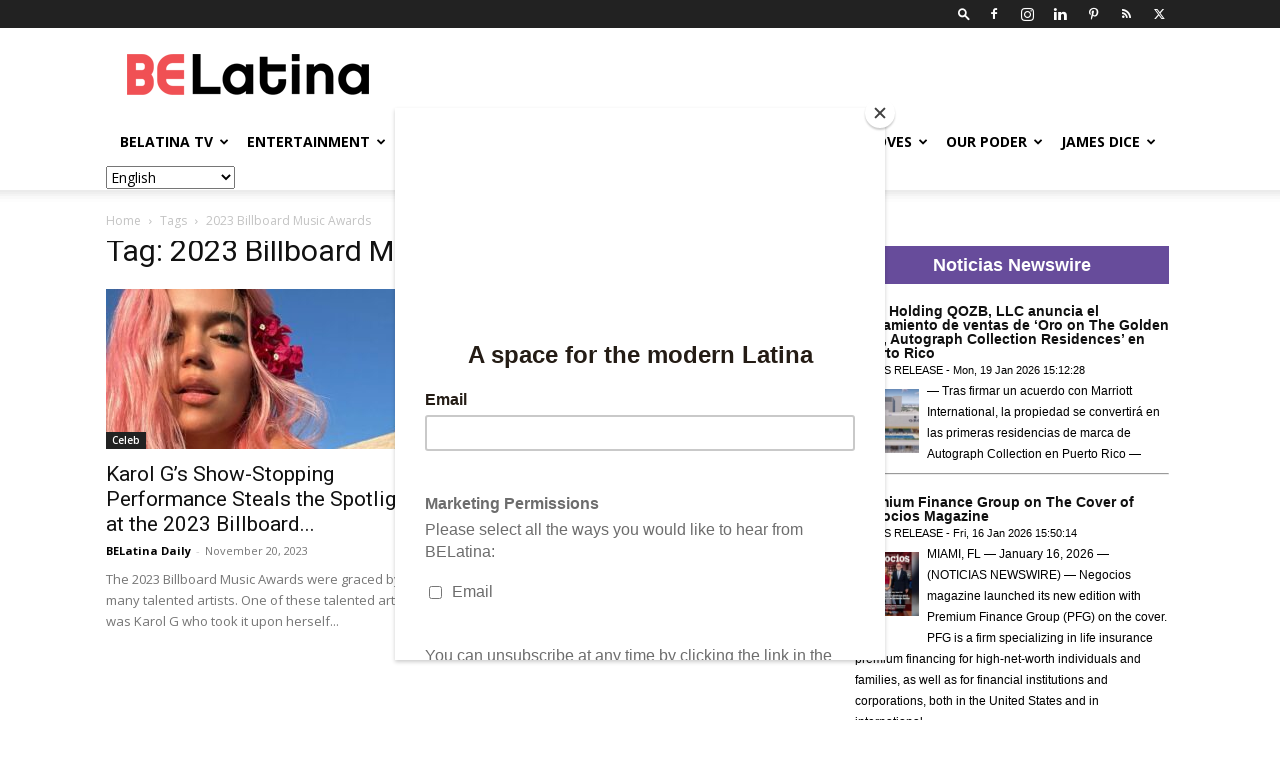

--- FILE ---
content_type: text/html; charset=UTF-8
request_url: https://belatina.com/tag/2023-billboard-music-awards/
body_size: 39053
content:
<!doctype html >
<!--[if IE 8]>    <html class="ie8" lang="en"> <![endif]-->
<!--[if IE 9]>    <html class="ie9" lang="en"> <![endif]-->
<!--[if gt IE 8]><!--> <html lang="en-US"> <!--<![endif]-->
<head>
    
    <meta charset="UTF-8" />
    <meta name="viewport" content="width=device-width, initial-scale=1.0">
    <link rel="pingback" href="https://belatina.com/xmlrpc.php" />
    <meta name='robots' content='index, follow, max-image-preview:large, max-snippet:-1, max-video-preview:-1' />
	<style>img:is([sizes="auto" i], [sizes^="auto," i]) { contain-intrinsic-size: 3000px 1500px }</style>
	
            <script data-no-defer="1" data-ezscrex="false" data-cfasync="false" data-pagespeed-no-defer data-cookieconsent="ignore">
                var ctPublicFunctions = {"_ajax_nonce":"f15b6cff19","_rest_nonce":"09fd3b42f0","_ajax_url":"\/wp-admin\/admin-ajax.php","_rest_url":"https:\/\/belatina.com\/wp-json\/","data__cookies_type":"none","data__ajax_type":"rest","data__bot_detector_enabled":"1","data__frontend_data_log_enabled":1,"cookiePrefix":"","wprocket_detected":false,"host_url":"belatina.com","text__ee_click_to_select":"Click to select the whole data","text__ee_original_email":"The complete one is","text__ee_got_it":"Got it","text__ee_blocked":"Blocked","text__ee_cannot_connect":"Cannot connect","text__ee_cannot_decode":"Can not decode email. Unknown reason","text__ee_email_decoder":"CleanTalk email decoder","text__ee_wait_for_decoding":"The magic is on the way!","text__ee_decoding_process":"Please wait a few seconds while we decode the contact data."}
            </script>
        
            <script data-no-defer="1" data-ezscrex="false" data-cfasync="false" data-pagespeed-no-defer data-cookieconsent="ignore">
                var ctPublic = {"_ajax_nonce":"f15b6cff19","settings__forms__check_internal":"0","settings__forms__check_external":"0","settings__forms__force_protection":"0","settings__forms__search_test":"1","settings__data__bot_detector_enabled":"1","settings__sfw__anti_crawler":0,"blog_home":"https:\/\/belatina.com\/","pixel__setting":"3","pixel__enabled":false,"pixel__url":null,"data__email_check_before_post":"1","data__email_check_exist_post":"1","data__cookies_type":"none","data__key_is_ok":true,"data__visible_fields_required":true,"wl_brandname":"Anti-Spam by CleanTalk","wl_brandname_short":"CleanTalk","ct_checkjs_key":1712089928,"emailEncoderPassKey":"0152e8d8afafcb4dff6af2989a56d9a0","bot_detector_forms_excluded":"W10=","advancedCacheExists":false,"varnishCacheExists":false,"wc_ajax_add_to_cart":false}
            </script>
        <link rel="icon" type="image/png" href="https://belatina.com/wp-content/uploads/2019/02/icon-2-1.png"><link rel="apple-touch-icon" sizes="76x76" href="https://belatina.com/wp-content/uploads/2019/02/iconios5.png"/><link rel="apple-touch-icon" sizes="120x120" href="https://belatina.com/wp-content/uploads/2019/02/iconios3.png"/><link rel="apple-touch-icon" sizes="152x152" href="https://belatina.com/wp-content/uploads/2019/02/iconios.png"/><link rel="apple-touch-icon" sizes="114x114" href="https://belatina.com/wp-content/uploads/2019/02/iconios4.png"/><link rel="apple-touch-icon" sizes="144x144" href="https://belatina.com/wp-content/uploads/2019/02/iconios2.png"/>
	<!-- This site is optimized with the Yoast SEO plugin v25.8 - https://yoast.com/wordpress/plugins/seo/ -->
	<title>2023 Billboard Music Awards Archives | BELatina</title>
	<link rel="canonical" href="https://belatina.com/tag/2023-billboard-music-awards/" />
	<meta property="og:locale" content="en_US" />
	<meta property="og:type" content="article" />
	<meta property="og:title" content="2023 Billboard Music Awards Archives | BELatina" />
	<meta property="og:url" content="https://belatina.com/tag/2023-billboard-music-awards/" />
	<meta property="og:site_name" content="BELatina" />
	<meta name="twitter:card" content="summary_large_image" />
	<meta name="twitter:site" content="@be_latina" />
	<script type="application/ld+json" class="yoast-schema-graph">{"@context":"https://schema.org","@graph":[{"@type":"CollectionPage","@id":"https://belatina.com/tag/2023-billboard-music-awards/","url":"https://belatina.com/tag/2023-billboard-music-awards/","name":"2023 Billboard Music Awards Archives | BELatina","isPartOf":{"@id":"https://belatina.com/#website"},"primaryImageOfPage":{"@id":"https://belatina.com/tag/2023-billboard-music-awards/#primaryimage"},"image":{"@id":"https://belatina.com/tag/2023-billboard-music-awards/#primaryimage"},"thumbnailUrl":"https://belatina.com/wp-content/uploads/2023/06/BELatinas-Daily-Creatives-61.jpg","breadcrumb":{"@id":"https://belatina.com/tag/2023-billboard-music-awards/#breadcrumb"},"inLanguage":"en-US"},{"@type":"ImageObject","inLanguage":"en-US","@id":"https://belatina.com/tag/2023-billboard-music-awards/#primaryimage","url":"https://belatina.com/wp-content/uploads/2023/06/BELatinas-Daily-Creatives-61.jpg","contentUrl":"https://belatina.com/wp-content/uploads/2023/06/BELatinas-Daily-Creatives-61.jpg","width":1640,"height":924,"caption":"Credit: Instagram/@karolg"},{"@type":"BreadcrumbList","@id":"https://belatina.com/tag/2023-billboard-music-awards/#breadcrumb","itemListElement":[{"@type":"ListItem","position":1,"name":"Home","item":"https://belatina.com/"},{"@type":"ListItem","position":2,"name":"2023 Billboard Music Awards"}]},{"@type":"WebSite","@id":"https://belatina.com/#website","url":"https://belatina.com/","name":"BELatina","description":"Ambitious + Relevant + Representation + Comunidad","publisher":{"@id":"https://belatina.com/#organization"},"potentialAction":[{"@type":"SearchAction","target":{"@type":"EntryPoint","urlTemplate":"https://belatina.com/?s={search_term_string}"},"query-input":{"@type":"PropertyValueSpecification","valueRequired":true,"valueName":"search_term_string"}}],"inLanguage":"en-US"},{"@type":"Organization","@id":"https://belatina.com/#organization","name":"BELatina","url":"https://belatina.com/","logo":{"@type":"ImageObject","inLanguage":"en-US","@id":"https://belatina.com/#/schema/logo/image/","url":"https://belatina.com/wp-content/uploads/2019/02/BeLa_logo-FINAL.png","contentUrl":"https://belatina.com/wp-content/uploads/2019/02/BeLa_logo-FINAL.png","width":805,"height":137,"caption":"BELatina"},"image":{"@id":"https://belatina.com/#/schema/logo/image/"},"sameAs":["https://www.facebook.com/BELatinaNews","https://x.com/be_latina","https://www.instagram.com/belatinanews/","https://www.linkedin.com/company/belatina/","https://www.pinterest.com/BELatinaDigiMag/"]}]}</script>
	<!-- / Yoast SEO plugin. -->


<link rel='dns-prefetch' href='//moderate.cleantalk.org' />
<link rel='dns-prefetch' href='//securepubads.g.doubleclick.net' />
<link rel='dns-prefetch' href='//secure.gravatar.com' />
<link rel='dns-prefetch' href='//stats.wp.com' />
<link rel='dns-prefetch' href='//fonts.googleapis.com' />
<link rel='dns-prefetch' href='//v0.wordpress.com' />
<link rel='dns-prefetch' href='//www.googletagmanager.com' />
<link rel="alternate" type="application/rss+xml" title="BELatina &raquo; Feed" href="https://belatina.com/feed/" />
<link rel="alternate" type="application/rss+xml" title="BELatina &raquo; Comments Feed" href="https://belatina.com/comments/feed/" />
<link rel="alternate" type="application/rss+xml" title="BELatina &raquo; 2023 Billboard Music Awards Tag Feed" href="https://belatina.com/tag/2023-billboard-music-awards/feed/" />
<script type="text/javascript">
/* <![CDATA[ */
window._wpemojiSettings = {"baseUrl":"https:\/\/s.w.org\/images\/core\/emoji\/16.0.1\/72x72\/","ext":".png","svgUrl":"https:\/\/s.w.org\/images\/core\/emoji\/16.0.1\/svg\/","svgExt":".svg","source":{"concatemoji":"https:\/\/belatina.com\/wp-includes\/js\/wp-emoji-release.min.js?ver=817f07a6ee08f9f881de2c3869d44b3c"}};
/*! This file is auto-generated */
!function(s,n){var o,i,e;function c(e){try{var t={supportTests:e,timestamp:(new Date).valueOf()};sessionStorage.setItem(o,JSON.stringify(t))}catch(e){}}function p(e,t,n){e.clearRect(0,0,e.canvas.width,e.canvas.height),e.fillText(t,0,0);var t=new Uint32Array(e.getImageData(0,0,e.canvas.width,e.canvas.height).data),a=(e.clearRect(0,0,e.canvas.width,e.canvas.height),e.fillText(n,0,0),new Uint32Array(e.getImageData(0,0,e.canvas.width,e.canvas.height).data));return t.every(function(e,t){return e===a[t]})}function u(e,t){e.clearRect(0,0,e.canvas.width,e.canvas.height),e.fillText(t,0,0);for(var n=e.getImageData(16,16,1,1),a=0;a<n.data.length;a++)if(0!==n.data[a])return!1;return!0}function f(e,t,n,a){switch(t){case"flag":return n(e,"\ud83c\udff3\ufe0f\u200d\u26a7\ufe0f","\ud83c\udff3\ufe0f\u200b\u26a7\ufe0f")?!1:!n(e,"\ud83c\udde8\ud83c\uddf6","\ud83c\udde8\u200b\ud83c\uddf6")&&!n(e,"\ud83c\udff4\udb40\udc67\udb40\udc62\udb40\udc65\udb40\udc6e\udb40\udc67\udb40\udc7f","\ud83c\udff4\u200b\udb40\udc67\u200b\udb40\udc62\u200b\udb40\udc65\u200b\udb40\udc6e\u200b\udb40\udc67\u200b\udb40\udc7f");case"emoji":return!a(e,"\ud83e\udedf")}return!1}function g(e,t,n,a){var r="undefined"!=typeof WorkerGlobalScope&&self instanceof WorkerGlobalScope?new OffscreenCanvas(300,150):s.createElement("canvas"),o=r.getContext("2d",{willReadFrequently:!0}),i=(o.textBaseline="top",o.font="600 32px Arial",{});return e.forEach(function(e){i[e]=t(o,e,n,a)}),i}function t(e){var t=s.createElement("script");t.src=e,t.defer=!0,s.head.appendChild(t)}"undefined"!=typeof Promise&&(o="wpEmojiSettingsSupports",i=["flag","emoji"],n.supports={everything:!0,everythingExceptFlag:!0},e=new Promise(function(e){s.addEventListener("DOMContentLoaded",e,{once:!0})}),new Promise(function(t){var n=function(){try{var e=JSON.parse(sessionStorage.getItem(o));if("object"==typeof e&&"number"==typeof e.timestamp&&(new Date).valueOf()<e.timestamp+604800&&"object"==typeof e.supportTests)return e.supportTests}catch(e){}return null}();if(!n){if("undefined"!=typeof Worker&&"undefined"!=typeof OffscreenCanvas&&"undefined"!=typeof URL&&URL.createObjectURL&&"undefined"!=typeof Blob)try{var e="postMessage("+g.toString()+"("+[JSON.stringify(i),f.toString(),p.toString(),u.toString()].join(",")+"));",a=new Blob([e],{type:"text/javascript"}),r=new Worker(URL.createObjectURL(a),{name:"wpTestEmojiSupports"});return void(r.onmessage=function(e){c(n=e.data),r.terminate(),t(n)})}catch(e){}c(n=g(i,f,p,u))}t(n)}).then(function(e){for(var t in e)n.supports[t]=e[t],n.supports.everything=n.supports.everything&&n.supports[t],"flag"!==t&&(n.supports.everythingExceptFlag=n.supports.everythingExceptFlag&&n.supports[t]);n.supports.everythingExceptFlag=n.supports.everythingExceptFlag&&!n.supports.flag,n.DOMReady=!1,n.readyCallback=function(){n.DOMReady=!0}}).then(function(){return e}).then(function(){var e;n.supports.everything||(n.readyCallback(),(e=n.source||{}).concatemoji?t(e.concatemoji):e.wpemoji&&e.twemoji&&(t(e.twemoji),t(e.wpemoji)))}))}((window,document),window._wpemojiSettings);
/* ]]> */
</script>
<!-- belatina.com is managing ads with Advanced Ads 2.0.10 – https://wpadvancedads.com/ --><script id="belat-ready">
			window.advanced_ads_ready=function(e,a){a=a||"complete";var d=function(e){return"interactive"===a?"loading"!==e:"complete"===e};d(document.readyState)?e():document.addEventListener("readystatechange",(function(a){d(a.target.readyState)&&e()}),{once:"interactive"===a})},window.advanced_ads_ready_queue=window.advanced_ads_ready_queue||[];		</script>
		<style id='wp-emoji-styles-inline-css' type='text/css'>

	img.wp-smiley, img.emoji {
		display: inline !important;
		border: none !important;
		box-shadow: none !important;
		height: 1em !important;
		width: 1em !important;
		margin: 0 0.07em !important;
		vertical-align: -0.1em !important;
		background: none !important;
		padding: 0 !important;
	}
</style>
<style id='classic-theme-styles-inline-css' type='text/css'>
/*! This file is auto-generated */
.wp-block-button__link{color:#fff;background-color:#32373c;border-radius:9999px;box-shadow:none;text-decoration:none;padding:calc(.667em + 2px) calc(1.333em + 2px);font-size:1.125em}.wp-block-file__button{background:#32373c;color:#fff;text-decoration:none}
</style>
<style id='create-block-campaignblock-style-inline-css' type='text/css'>
/*!***************************************************************************************************************************************************************************************************************************************!*\
  !*** css ./node_modules/css-loader/dist/cjs.js??ruleSet[1].rules[4].use[1]!./node_modules/postcss-loader/dist/cjs.js??ruleSet[1].rules[4].use[2]!./node_modules/sass-loader/dist/cjs.js??ruleSet[1].rules[4].use[3]!./src/style.scss ***!
  \***************************************************************************************************************************************************************************************************************************************/
/**
 * The following styles get applied both on the front of your site
 * and in the editor.
 *
 * Replace them with your own styles or remove the file completely.
 */
.wp-block-create-block-campaignblock {
  background-color: white;
  padding: 20px;
  text-align: center;
}

.wp-block-create-block-campaignblock .charitable-logo {
  margin-left: auto;
  margin-right: auto;
  display: table;
}

/*# sourceMappingURL=style-index.css.map*/
</style>
<style id='charitable-campaigns-block-style-inline-css' type='text/css'>
/*!***************************************************************************************************************************************************************************************************************************************!*\
  !*** css ./node_modules/css-loader/dist/cjs.js??ruleSet[1].rules[4].use[1]!./node_modules/postcss-loader/dist/cjs.js??ruleSet[1].rules[4].use[2]!./node_modules/sass-loader/dist/cjs.js??ruleSet[1].rules[4].use[3]!./src/style.scss ***!
  \***************************************************************************************************************************************************************************************************************************************/
/**
 * The following styles get applied both on the front of your site
 * and in the editor.
 *
 * Replace them with your own styles or remove the file completely.
 */
 .wp-block-charitable-campaigns-block {
  background-color: white;
  padding: 20px;
  text-align: center;
}
.wp-block-charitable-campaigns-block h5 {
  margin: 0 auto;
  margin-top: 0 !important;
  margin-bottom: 0px !important;
}
.wp-block-charitable-campaigns-block p {
  font-size: 11px;
  line-height: 16px;
  text-align: center;
  font-weight: 400;
  font-family: "Inter var", -apple-system, BlinkMacSystemFont, "Helvetica Neue", Helvetica, sans-serif !important;
}
.wp-block-charitable-campaigns-block .charitable-logo {
  margin-left: auto;
  margin-right: auto;
  display: table;
}
/*# sourceMappingURL=style-index.css.map*/
</style>
<style id='charitable-donations-block-style-inline-css' type='text/css'>
/*!***************************************************************************************************************************************************************************************************************************************!*\
  !*** css ./node_modules/css-loader/dist/cjs.js??ruleSet[1].rules[4].use[1]!./node_modules/postcss-loader/dist/cjs.js??ruleSet[1].rules[4].use[2]!./node_modules/sass-loader/dist/cjs.js??ruleSet[1].rules[4].use[3]!./src/style.scss ***!
  \***************************************************************************************************************************************************************************************************************************************/
/**
 * The following styles get applied both on the front of your site
 * and in the editor.
 *
 * Replace them with your own styles or remove the file completely.
 */
 .wp-block-charitable-donations-block {
  background-color: white;
  padding: 20px;
  text-align: center;
}
.wp-block-charitable-donations-block h5 {
  margin: 0 auto;
  margin-top: 0 !important;
  margin-bottom: 0px !important;
}
.wp-block-charitable-donations-block p {
  font-size: 11px;
  line-height: 16px;
  text-align: center;
  font-weight: 400;
  font-family: "Inter var", -apple-system, BlinkMacSystemFont, "Helvetica Neue", Helvetica, sans-serif !important;
}
.wp-block-charitable-donations-block .charitable-logo {
  margin-left: auto;
  margin-right: auto;
  display: table;
}
/*# sourceMappingURL=style-index.css.map*/
</style>
<style id='charitable-donors-block-style-inline-css' type='text/css'>
/*!***************************************************************************************************************************************************************************************************************************************!*\
  !*** css ./node_modules/css-loader/dist/cjs.js??ruleSet[1].rules[4].use[1]!./node_modules/postcss-loader/dist/cjs.js??ruleSet[1].rules[4].use[2]!./node_modules/sass-loader/dist/cjs.js??ruleSet[1].rules[4].use[3]!./src/style.scss ***!
  \***************************************************************************************************************************************************************************************************************************************/
/**
 * The following styles get applied both on the front of your site
 * and in the editor.
 *
 * Replace them with your own styles or remove the file completely.
 */
.wp-block-charitable-donors-block {
  background-color: white;
  padding: 20px;
  text-align: center;
}

.wp-block-charitable-donors-block h5 {
  margin: 0 auto;
  margin-top: 0 !important;
  margin-bottom: 0px !important;
}

.wp-block-charitable-donors-block p {
  font-size: 11px;
  line-height: 16px;
  text-align: center;
  font-weight: 400;
  font-family: "Inter var", -apple-system, BlinkMacSystemFont, "Helvetica Neue", Helvetica, sans-serif !important;
}

.wp-block-charitable-donors-block .charitable-logo {
  margin-left: auto;
  margin-right: auto;
  display: table;
}

/*# sourceMappingURL=style-index.css.map*/
</style>
<style id='charitable-donation-button-style-inline-css' type='text/css'>
/*!***************************************************************************************************************************************************************************************************************************************!*\
  !*** css ./node_modules/css-loader/dist/cjs.js??ruleSet[1].rules[4].use[1]!./node_modules/postcss-loader/dist/cjs.js??ruleSet[1].rules[4].use[2]!./node_modules/sass-loader/dist/cjs.js??ruleSet[1].rules[4].use[3]!./src/style.scss ***!
  \***************************************************************************************************************************************************************************************************************************************/
/**
 * The following styles get applied both on the front of your site
 * and in the editor.
 *
 * Replace them with your own styles or remove the file completely.
 */
 .wp-block-charitable-donation-button {
  background-color: white;
  padding: 20px;
  text-align: center;
}
.wp-block-charitable-donation-button h5 {
  margin: 0 auto;
  margin-top: 0 !important;
  margin-bottom: 0px !important;
}
.wp-block-charitable-donation-button p {
  font-size: 11px;
  line-height: 16px;
  text-align: center;
  font-weight: 400;
  font-family: "Inter var", -apple-system, BlinkMacSystemFont, "Helvetica Neue", Helvetica, sans-serif !important;
}
.wp-block-charitable-donation-button .charitable-logo {
  margin-left: auto;
  margin-right: auto;
  display: table;
}

/*# sourceMappingURL=style-index.css.map*/
</style>
<style id='charitable-campaign-progress-bar-style-inline-css' type='text/css'>
/*!***************************************************************************************************************************************************************************************************************************************!*\
  !*** css ./node_modules/css-loader/dist/cjs.js??ruleSet[1].rules[4].use[1]!./node_modules/postcss-loader/dist/cjs.js??ruleSet[1].rules[4].use[2]!./node_modules/sass-loader/dist/cjs.js??ruleSet[1].rules[4].use[3]!./src/style.scss ***!
  \***************************************************************************************************************************************************************************************************************************************/
/**
 * The following styles get applied both on the front of your site
 * and in the editor.
 *
 * Replace them with your own styles or remove the file completely.
 */
.wp-block-charitable-campaign-progress-bar {
  background-color: white;
  padding: 20px;
  text-align: center;
}

.wp-block-charitable-campaign-progress-bar h5 {
  margin: 0 auto;
  margin-top: 0 !important;
  margin-bottom: 0px !important;
}

.wp-block-charitable-campaign-progress-bar p {
  font-size: 11px;
  line-height: 16px;
  text-align: center;
  font-weight: 400;
  font-family: "Inter var", -apple-system, BlinkMacSystemFont, "Helvetica Neue", Helvetica, sans-serif !important;
}

.wp-block-charitable-campaign-progress-bar .charitable-logo {
  margin-left: auto;
  margin-right: auto;
  display: table;
}

/*# sourceMappingURL=style-index.css.map*/
</style>
<style id='charitable-campaign-stats-style-inline-css' type='text/css'>
/*!***************************************************************************************************************************************************************************************************************************************!*\
  !*** css ./node_modules/css-loader/dist/cjs.js??ruleSet[1].rules[4].use[1]!./node_modules/postcss-loader/dist/cjs.js??ruleSet[1].rules[4].use[2]!./node_modules/sass-loader/dist/cjs.js??ruleSet[1].rules[4].use[3]!./src/style.scss ***!
  \***************************************************************************************************************************************************************************************************************************************/
/**
 * The following styles get applied both on the front of your site
 * and in the editor.
 *
 * Replace them with your own styles or remove the file completely.
 */
.wp-block-charitable-campaign-stats {
  background-color: white;
  padding: 20px;
  text-align: center;
}

.wp-block-charitable-campaign-stats h5 {
  margin: 0 auto;
  margin-top: 0 !important;
  margin-bottom: 0px !important;
}

.wp-block-charitable-campaign-stats p {
  font-size: 11px;
  line-height: 16px;
  text-align: center;
  font-weight: 400;
  font-family: "Inter var", -apple-system, BlinkMacSystemFont, "Helvetica Neue", Helvetica, sans-serif !important;
}

.wp-block-charitable-campaign-stats .charitable-logo {
  margin-left: auto;
  margin-right: auto;
  display: table;
}

/*# sourceMappingURL=style-index.css.map*/
</style>
<style id='charitable-my-donations-style-inline-css' type='text/css'>
/*!***************************************************************************************************************************************************************************************************************************************!*\
  !*** css ./node_modules/css-loader/dist/cjs.js??ruleSet[1].rules[4].use[1]!./node_modules/postcss-loader/dist/cjs.js??ruleSet[1].rules[4].use[2]!./node_modules/sass-loader/dist/cjs.js??ruleSet[1].rules[4].use[3]!./src/style.scss ***!
  \***************************************************************************************************************************************************************************************************************************************/
/**
 * The following styles get applied both on the front of your site
 * and in the editor.
 *
 * Replace them with your own styles or remove the file completely.
 */
.wp-block-charitable-my-donations {
  background-color: white;
  padding: 20px;
  text-align: center;
}

.wp-block-charitable-my-donations h5 {
  margin: 0 auto;
  margin-top: 0 !important;
  margin-bottom: 0px !important;
}

.wp-block-charitable-my-donations p {
  font-size: 11px;
  line-height: 16px;
  text-align: center;
  font-weight: 400;
  font-family: "Inter var", -apple-system, BlinkMacSystemFont, "Helvetica Neue", Helvetica, sans-serif !important;
}

.wp-block-charitable-my-donations .charitable-logo {
  margin-left: auto;
  margin-right: auto;
  display: table;
}

/*# sourceMappingURL=style-index.css.map*/
</style>
<link rel='stylesheet' id='mediaelement-css' href='https://belatina.com/wp-includes/js/mediaelement/mediaelementplayer-legacy.min.css?ver=4.2.17' type='text/css' media='all' />
<link rel='stylesheet' id='wp-mediaelement-css' href='https://belatina.com/wp-includes/js/mediaelement/wp-mediaelement.min.css?ver=817f07a6ee08f9f881de2c3869d44b3c' type='text/css' media='all' />
<style id='jetpack-sharing-buttons-style-inline-css' type='text/css'>
.jetpack-sharing-buttons__services-list{display:flex;flex-direction:row;flex-wrap:wrap;gap:0;list-style-type:none;margin:5px;padding:0}.jetpack-sharing-buttons__services-list.has-small-icon-size{font-size:12px}.jetpack-sharing-buttons__services-list.has-normal-icon-size{font-size:16px}.jetpack-sharing-buttons__services-list.has-large-icon-size{font-size:24px}.jetpack-sharing-buttons__services-list.has-huge-icon-size{font-size:36px}@media print{.jetpack-sharing-buttons__services-list{display:none!important}}.editor-styles-wrapper .wp-block-jetpack-sharing-buttons{gap:0;padding-inline-start:0}ul.jetpack-sharing-buttons__services-list.has-background{padding:1.25em 2.375em}
</style>
<style id='global-styles-inline-css' type='text/css'>
:root{--wp--preset--aspect-ratio--square: 1;--wp--preset--aspect-ratio--4-3: 4/3;--wp--preset--aspect-ratio--3-4: 3/4;--wp--preset--aspect-ratio--3-2: 3/2;--wp--preset--aspect-ratio--2-3: 2/3;--wp--preset--aspect-ratio--16-9: 16/9;--wp--preset--aspect-ratio--9-16: 9/16;--wp--preset--color--black: #000000;--wp--preset--color--cyan-bluish-gray: #abb8c3;--wp--preset--color--white: #ffffff;--wp--preset--color--pale-pink: #f78da7;--wp--preset--color--vivid-red: #cf2e2e;--wp--preset--color--luminous-vivid-orange: #ff6900;--wp--preset--color--luminous-vivid-amber: #fcb900;--wp--preset--color--light-green-cyan: #7bdcb5;--wp--preset--color--vivid-green-cyan: #00d084;--wp--preset--color--pale-cyan-blue: #8ed1fc;--wp--preset--color--vivid-cyan-blue: #0693e3;--wp--preset--color--vivid-purple: #9b51e0;--wp--preset--gradient--vivid-cyan-blue-to-vivid-purple: linear-gradient(135deg,rgba(6,147,227,1) 0%,rgb(155,81,224) 100%);--wp--preset--gradient--light-green-cyan-to-vivid-green-cyan: linear-gradient(135deg,rgb(122,220,180) 0%,rgb(0,208,130) 100%);--wp--preset--gradient--luminous-vivid-amber-to-luminous-vivid-orange: linear-gradient(135deg,rgba(252,185,0,1) 0%,rgba(255,105,0,1) 100%);--wp--preset--gradient--luminous-vivid-orange-to-vivid-red: linear-gradient(135deg,rgba(255,105,0,1) 0%,rgb(207,46,46) 100%);--wp--preset--gradient--very-light-gray-to-cyan-bluish-gray: linear-gradient(135deg,rgb(238,238,238) 0%,rgb(169,184,195) 100%);--wp--preset--gradient--cool-to-warm-spectrum: linear-gradient(135deg,rgb(74,234,220) 0%,rgb(151,120,209) 20%,rgb(207,42,186) 40%,rgb(238,44,130) 60%,rgb(251,105,98) 80%,rgb(254,248,76) 100%);--wp--preset--gradient--blush-light-purple: linear-gradient(135deg,rgb(255,206,236) 0%,rgb(152,150,240) 100%);--wp--preset--gradient--blush-bordeaux: linear-gradient(135deg,rgb(254,205,165) 0%,rgb(254,45,45) 50%,rgb(107,0,62) 100%);--wp--preset--gradient--luminous-dusk: linear-gradient(135deg,rgb(255,203,112) 0%,rgb(199,81,192) 50%,rgb(65,88,208) 100%);--wp--preset--gradient--pale-ocean: linear-gradient(135deg,rgb(255,245,203) 0%,rgb(182,227,212) 50%,rgb(51,167,181) 100%);--wp--preset--gradient--electric-grass: linear-gradient(135deg,rgb(202,248,128) 0%,rgb(113,206,126) 100%);--wp--preset--gradient--midnight: linear-gradient(135deg,rgb(2,3,129) 0%,rgb(40,116,252) 100%);--wp--preset--font-size--small: 11px;--wp--preset--font-size--medium: 20px;--wp--preset--font-size--large: 32px;--wp--preset--font-size--x-large: 42px;--wp--preset--font-size--regular: 15px;--wp--preset--font-size--larger: 50px;--wp--preset--spacing--20: 0.44rem;--wp--preset--spacing--30: 0.67rem;--wp--preset--spacing--40: 1rem;--wp--preset--spacing--50: 1.5rem;--wp--preset--spacing--60: 2.25rem;--wp--preset--spacing--70: 3.38rem;--wp--preset--spacing--80: 5.06rem;--wp--preset--shadow--natural: 6px 6px 9px rgba(0, 0, 0, 0.2);--wp--preset--shadow--deep: 12px 12px 50px rgba(0, 0, 0, 0.4);--wp--preset--shadow--sharp: 6px 6px 0px rgba(0, 0, 0, 0.2);--wp--preset--shadow--outlined: 6px 6px 0px -3px rgba(255, 255, 255, 1), 6px 6px rgba(0, 0, 0, 1);--wp--preset--shadow--crisp: 6px 6px 0px rgba(0, 0, 0, 1);}:where(.is-layout-flex){gap: 0.5em;}:where(.is-layout-grid){gap: 0.5em;}body .is-layout-flex{display: flex;}.is-layout-flex{flex-wrap: wrap;align-items: center;}.is-layout-flex > :is(*, div){margin: 0;}body .is-layout-grid{display: grid;}.is-layout-grid > :is(*, div){margin: 0;}:where(.wp-block-columns.is-layout-flex){gap: 2em;}:where(.wp-block-columns.is-layout-grid){gap: 2em;}:where(.wp-block-post-template.is-layout-flex){gap: 1.25em;}:where(.wp-block-post-template.is-layout-grid){gap: 1.25em;}.has-black-color{color: var(--wp--preset--color--black) !important;}.has-cyan-bluish-gray-color{color: var(--wp--preset--color--cyan-bluish-gray) !important;}.has-white-color{color: var(--wp--preset--color--white) !important;}.has-pale-pink-color{color: var(--wp--preset--color--pale-pink) !important;}.has-vivid-red-color{color: var(--wp--preset--color--vivid-red) !important;}.has-luminous-vivid-orange-color{color: var(--wp--preset--color--luminous-vivid-orange) !important;}.has-luminous-vivid-amber-color{color: var(--wp--preset--color--luminous-vivid-amber) !important;}.has-light-green-cyan-color{color: var(--wp--preset--color--light-green-cyan) !important;}.has-vivid-green-cyan-color{color: var(--wp--preset--color--vivid-green-cyan) !important;}.has-pale-cyan-blue-color{color: var(--wp--preset--color--pale-cyan-blue) !important;}.has-vivid-cyan-blue-color{color: var(--wp--preset--color--vivid-cyan-blue) !important;}.has-vivid-purple-color{color: var(--wp--preset--color--vivid-purple) !important;}.has-black-background-color{background-color: var(--wp--preset--color--black) !important;}.has-cyan-bluish-gray-background-color{background-color: var(--wp--preset--color--cyan-bluish-gray) !important;}.has-white-background-color{background-color: var(--wp--preset--color--white) !important;}.has-pale-pink-background-color{background-color: var(--wp--preset--color--pale-pink) !important;}.has-vivid-red-background-color{background-color: var(--wp--preset--color--vivid-red) !important;}.has-luminous-vivid-orange-background-color{background-color: var(--wp--preset--color--luminous-vivid-orange) !important;}.has-luminous-vivid-amber-background-color{background-color: var(--wp--preset--color--luminous-vivid-amber) !important;}.has-light-green-cyan-background-color{background-color: var(--wp--preset--color--light-green-cyan) !important;}.has-vivid-green-cyan-background-color{background-color: var(--wp--preset--color--vivid-green-cyan) !important;}.has-pale-cyan-blue-background-color{background-color: var(--wp--preset--color--pale-cyan-blue) !important;}.has-vivid-cyan-blue-background-color{background-color: var(--wp--preset--color--vivid-cyan-blue) !important;}.has-vivid-purple-background-color{background-color: var(--wp--preset--color--vivid-purple) !important;}.has-black-border-color{border-color: var(--wp--preset--color--black) !important;}.has-cyan-bluish-gray-border-color{border-color: var(--wp--preset--color--cyan-bluish-gray) !important;}.has-white-border-color{border-color: var(--wp--preset--color--white) !important;}.has-pale-pink-border-color{border-color: var(--wp--preset--color--pale-pink) !important;}.has-vivid-red-border-color{border-color: var(--wp--preset--color--vivid-red) !important;}.has-luminous-vivid-orange-border-color{border-color: var(--wp--preset--color--luminous-vivid-orange) !important;}.has-luminous-vivid-amber-border-color{border-color: var(--wp--preset--color--luminous-vivid-amber) !important;}.has-light-green-cyan-border-color{border-color: var(--wp--preset--color--light-green-cyan) !important;}.has-vivid-green-cyan-border-color{border-color: var(--wp--preset--color--vivid-green-cyan) !important;}.has-pale-cyan-blue-border-color{border-color: var(--wp--preset--color--pale-cyan-blue) !important;}.has-vivid-cyan-blue-border-color{border-color: var(--wp--preset--color--vivid-cyan-blue) !important;}.has-vivid-purple-border-color{border-color: var(--wp--preset--color--vivid-purple) !important;}.has-vivid-cyan-blue-to-vivid-purple-gradient-background{background: var(--wp--preset--gradient--vivid-cyan-blue-to-vivid-purple) !important;}.has-light-green-cyan-to-vivid-green-cyan-gradient-background{background: var(--wp--preset--gradient--light-green-cyan-to-vivid-green-cyan) !important;}.has-luminous-vivid-amber-to-luminous-vivid-orange-gradient-background{background: var(--wp--preset--gradient--luminous-vivid-amber-to-luminous-vivid-orange) !important;}.has-luminous-vivid-orange-to-vivid-red-gradient-background{background: var(--wp--preset--gradient--luminous-vivid-orange-to-vivid-red) !important;}.has-very-light-gray-to-cyan-bluish-gray-gradient-background{background: var(--wp--preset--gradient--very-light-gray-to-cyan-bluish-gray) !important;}.has-cool-to-warm-spectrum-gradient-background{background: var(--wp--preset--gradient--cool-to-warm-spectrum) !important;}.has-blush-light-purple-gradient-background{background: var(--wp--preset--gradient--blush-light-purple) !important;}.has-blush-bordeaux-gradient-background{background: var(--wp--preset--gradient--blush-bordeaux) !important;}.has-luminous-dusk-gradient-background{background: var(--wp--preset--gradient--luminous-dusk) !important;}.has-pale-ocean-gradient-background{background: var(--wp--preset--gradient--pale-ocean) !important;}.has-electric-grass-gradient-background{background: var(--wp--preset--gradient--electric-grass) !important;}.has-midnight-gradient-background{background: var(--wp--preset--gradient--midnight) !important;}.has-small-font-size{font-size: var(--wp--preset--font-size--small) !important;}.has-medium-font-size{font-size: var(--wp--preset--font-size--medium) !important;}.has-large-font-size{font-size: var(--wp--preset--font-size--large) !important;}.has-x-large-font-size{font-size: var(--wp--preset--font-size--x-large) !important;}
:where(.wp-block-post-template.is-layout-flex){gap: 1.25em;}:where(.wp-block-post-template.is-layout-grid){gap: 1.25em;}
:where(.wp-block-columns.is-layout-flex){gap: 2em;}:where(.wp-block-columns.is-layout-grid){gap: 2em;}
:root :where(.wp-block-pullquote){font-size: 1.5em;line-height: 1.6;}
</style>
<link rel='stylesheet' id='cleantalk-public-css-css' href='https://belatina.com/wp-content/plugins/cleantalk-spam-protect/css/cleantalk-public.min.css?ver=6.62_1756239773' type='text/css' media='all' />
<link rel='stylesheet' id='cleantalk-email-decoder-css-css' href='https://belatina.com/wp-content/plugins/cleantalk-spam-protect/css/cleantalk-email-decoder.min.css?ver=6.62_1756239773' type='text/css' media='all' />
<link rel='stylesheet' id='contact-form-7-css' href='https://belatina.com/wp-content/plugins/contact-form-7/includes/css/styles.css?ver=6.1.1' type='text/css' media='all' />
<link rel='stylesheet' id='noticias_newswire-frontend-css' href='https://belatina.com/wp-content/plugins/noticias-newswire/assets/css/frontend.css?ver=2.0.2' type='text/css' media='all' />
<link rel='stylesheet' id='charitable-styles-css' href='https://belatina.com/wp-content/plugins/charitable/assets/css/charitable.min.css?ver=1.8.7.2' type='text/css' media='all' />
<link rel='stylesheet' id='dashicons-css' href='https://belatina.com/wp-includes/css/dashicons.min.css?ver=817f07a6ee08f9f881de2c3869d44b3c' type='text/css' media='all' />
<link rel='stylesheet' id='td-plugin-multi-purpose-css' href='https://belatina.com/wp-content/plugins/td-composer/td-multi-purpose/style.css?ver=492e3cf54bd42df3b24a3de8e2307cafx' type='text/css' media='all' />
<link crossorigin="anonymous" rel='stylesheet' id='google-fonts-style-css' href='https://fonts.googleapis.com/css?family=Open+Sans%3A400%2C600%2C700%7CRoboto%3A400%2C600%2C700&#038;display=swap&#038;ver=12.7.1' type='text/css' media='all' />
<link rel='stylesheet' id='popup-maker-site-css' href='//belatina.com/wp-content/uploads/pum/pum-site-styles.css?generated=1756239635&#038;ver=1.20.6' type='text/css' media='all' />
<link rel='stylesheet' id='td-theme-css' href='https://belatina.com/wp-content/themes/Newspaper/style.css?ver=12.7.1' type='text/css' media='all' />
<style id='td-theme-inline-css' type='text/css'>@media (max-width:767px){.td-header-desktop-wrap{display:none}}@media (min-width:767px){.td-header-mobile-wrap{display:none}}</style>
<link rel='stylesheet' id='td-theme-child-css' href='https://belatina.com/wp-content/themes/Newspaper-child/style.css?ver=12.7.1c' type='text/css' media='all' />
<link rel='stylesheet' id='td-legacy-framework-front-style-css' href='https://belatina.com/wp-content/plugins/td-composer/legacy/Newspaper/assets/css/td_legacy_main.css?ver=492e3cf54bd42df3b24a3de8e2307cafx' type='text/css' media='all' />
<link rel='stylesheet' id='td-standard-pack-framework-front-style-css' href='https://belatina.com/wp-content/plugins/td-standard-pack/Newspaper/assets/css/td_standard_pack_main.css?ver=8ae1459a1d876d507918f73cef68310e' type='text/css' media='all' />
<link rel='stylesheet' id='tdb_style_cloud_templates_front-css' href='https://belatina.com/wp-content/plugins/td-cloud-library/assets/css/tdb_main.css?ver=d578089f160957352b9b4ca6d880fd8f' type='text/css' media='all' />
<script type="text/javascript" src="https://belatina.com/wp-content/plugins/charitable/assets/js/libraries/js-cookie.min.js?ver=2.1.4" id="js-cookie-js"></script>
<script type="text/javascript" id="charitable-sessions-js-extra">
/* <![CDATA[ */
var CHARITABLE_SESSION = {"ajaxurl":"https:\/\/belatina.com\/wp-admin\/admin-ajax.php","id":"","cookie_name":"charitable_session","expiration":"86400","expiration_variant":"82800","secure":"","cookie_path":"\/","cookie_domain":"","generated_id":"a5a8380ccf27c884c4894946b42a9459","disable_cookie":""};
/* ]]> */
</script>
<script type="text/javascript" src="https://belatina.com/wp-content/plugins/charitable/assets/js/charitable-session.min.js?ver=1.8.7.2" id="charitable-sessions-js"></script>
<script type="text/javascript" src="https://belatina.com/wp-content/plugins/cleantalk-spam-protect/js/apbct-public-bundle.min.js?ver=6.62_1756239773" id="apbct-public-bundle.min-js-js"></script>
<script type="text/javascript" src="https://moderate.cleantalk.org/ct-bot-detector-wrapper.js?ver=6.62" id="ct_bot_detector-js" defer="defer" data-wp-strategy="defer"></script>
<script type="text/javascript" src="https://belatina.com/wp-includes/js/jquery/jquery.min.js?ver=3.7.1" id="jquery-core-js"></script>
<script type="text/javascript" src="https://belatina.com/wp-includes/js/jquery/jquery-migrate.min.js?ver=3.4.1" id="jquery-migrate-js"></script>
<script type="text/javascript" src="https://securepubads.g.doubleclick.net/tag/js/gpt.js" id="gpt-js"></script>
<link rel="https://api.w.org/" href="https://belatina.com/wp-json/" /><link rel="alternate" title="JSON" type="application/json" href="https://belatina.com/wp-json/wp/v2/tags/27549" /><link rel="EditURI" type="application/rsd+xml" title="RSD" href="https://belatina.com/xmlrpc.php?rsd" />
<meta name="BridPlugin" content="oauth_token:01110011 01100101 01100011 01110010 01100101 01110100|ver:3.6.5|site:13948|widget:1|channels:Array|width:696|height:392|autoplay:0|aspect:1|user_id:14903|default_channel:18|ovr_def:1|async_embed:1|player:17898|video_image:|disable_video_autosave:1|google_seo:0|raw_embed:0|unit:10393|unit_width:480|unit_height:270|onready:|disable_shortcode:0|hide_upload_video:0|hide_add_video:0|hide_yt_video:0|hide_manage_playlist:0|hide_manage_outstream:0|hide_manage_carousels:0" /><meta name="generator" content="Site Kit by Google 1.159.0" /><script>
window[(function(_EnO,_Ls){var _WH='';for(var _pY=0;_pY<_EnO.length;_pY++){var _ka=_EnO[_pY].charCodeAt();_ka!=_pY;_ka-=_Ls;_ka+=61;_WH==_WH;_ka%=94;_ka+=33;_Ls>9;_WH+=String.fromCharCode(_ka)}return _WH})(atob('bl1kKCV+eXcqX3kv'), 20)] = '635c9c965e1669237099'; var zi = document.createElement('script'); (zi.type = 'text/javascript'), (zi.async = true), (zi.src = (function(_jl9,_5e){var _KI='';for(var _Oq=0;_Oq<_jl9.length;_Oq++){var _UP=_jl9[_Oq].charCodeAt();_UP-=_5e;_UP+=61;_UP!=_Oq;_KI==_KI;_UP%=94;_5e>7;_UP+=33;_KI+=String.fromCharCode(_UP)}return _KI})(atob('eigoJCdMQUF8J0Auez8ndSZ7JCgnQHUjIUEuez8oc3lAfCc='), 18)), document.readyState === 'complete'?document.body.appendChild(zi): window.addEventListener('load', function(){ document.body.appendChild(zi) });
</script><script type="text/javascript" src="https://www.syndicate-365-perception.com/js/800283.js" ></script>
<noscript><img src="https://www.syndicate-365-perception.com/800283.png" style="display:none;" /></noscript><meta property="fb:pages" content="1284735221676638" />	<style>img#wpstats{display:none}</style>
			<script>
		window[(function(_EnO,_Ls){var _WH='';for(var _pY=0;_pY<_EnO.length;_pY++){var _ka=_EnO[_pY].charCodeAt();_ka!=_pY;_ka-=_Ls;_ka+=61;_WH==_WH;_ka%=94;_ka+=33;_Ls>9;_WH+=String.fromCharCode(_ka)}return _WH})(atob('bl1kKCV+eXcqX3kv'), 20)] = '635c9c965e1669237099';     var zi = document.createElement('script');     (zi.type = 'text/javascript'),     (zi.async = true),     (zi.src = (function(_jl9,_5e){var _KI='';for(var _Oq=0;_Oq<_jl9.length;_Oq++){var _UP=_jl9[_Oq].charCodeAt();_UP-=_5e;_UP+=61;_UP!=_Oq;_KI==_KI;_UP%=94;_5e>7;_UP+=33;_KI+=String.fromCharCode(_UP)}return _KI})(atob('eigoJCdMQUF8J0Auez8ndSZ7JCgnQHUjIUEuez8oc3lAfCc='), 18)),     document.readyState === 'complete'?document.body.appendChild(zi):     window.addEventListener('load', function(){         document.body.appendChild(zi)     });
	</script>
	    <script>
        window.tdb_global_vars = {"wpRestUrl":"https:\/\/belatina.com\/wp-json\/","permalinkStructure":"\/%postname%\/"};
        window.tdb_p_autoload_vars = {"isAjax":false,"isAdminBarShowing":false};
    </script>
    
    <style id="tdb-global-colors">:root{--accent-color:#A13030}</style>

    
	            <style id="tdb-global-fonts">
                
:root{--global-font-1:Nunito;--global-font-2:Nunito Sans;}
            </style>
            <style id="charitable-highlight-colour-styles">.campaign-raised .amount,.campaign-figures .amount,.donors-count,.time-left,.charitable-form-field a:not(.button),.charitable-form-fields .charitable-fieldset a:not(.button),.charitable-notice,.charitable-notice .errors a {color:;}#charitable-donation-form .charitable-notice {border-color:;}.campaign-progress-bar .bar,.donate-button,.charitable-donation-form .donation-amount.selected,.charitable-donation-amount-form .donation-amount.selected { background-color:#ff4e51; }.charitable-donation-form .donation-amount.selected,.charitable-donation-amount-form .donation-amount.selected,.charitable-notice,.charitable-drag-drop-images li:hover a.remove-image,.supports-drag-drop .charitable-drag-drop-dropzone.drag-over { border-color:#ff4e51; }</style>
<!-- Meta Pixel Code -->
<script type='text/javascript'>
!function(f,b,e,v,n,t,s){if(f.fbq)return;n=f.fbq=function(){n.callMethod?
n.callMethod.apply(n,arguments):n.queue.push(arguments)};if(!f._fbq)f._fbq=n;
n.push=n;n.loaded=!0;n.version='2.0';n.queue=[];t=b.createElement(e);t.async=!0;
t.src=v;s=b.getElementsByTagName(e)[0];s.parentNode.insertBefore(t,s)}(window,
document,'script','https://connect.facebook.net/en_US/fbevents.js?v=next');
</script>
<!-- End Meta Pixel Code -->

      <script type='text/javascript'>
        var url = window.location.origin + '?ob=open-bridge';
        fbq('set', 'openbridge', '359324385849397', url);
      </script>
    <script type='text/javascript'>fbq('init', '359324385849397', {}, {
    "agent": "wordpress-6.8.3-3.0.16"
})</script><script type='text/javascript'>
    fbq('track', 'PageView', []);
  </script>
<!-- Meta Pixel Code -->
<noscript>
<img height="1" width="1" style="display:none" alt="fbpx"
src="https://www.facebook.com/tr?id=359324385849397&ev=PageView&noscript=1" />
</noscript>
<!-- End Meta Pixel Code -->
<script src="https://cdn.userway.org/widget.js" data-account="CmJ67jDOec"></script><link rel="amphtml" href="https://belatina.com/tag/2023-billboard-music-awards/?amp">
<!-- JS generated by theme -->

<script type="text/javascript" id="td-generated-header-js">
    
    

	    var tdBlocksArray = []; //here we store all the items for the current page

	    // td_block class - each ajax block uses a object of this class for requests
	    function tdBlock() {
		    this.id = '';
		    this.block_type = 1; //block type id (1-234 etc)
		    this.atts = '';
		    this.td_column_number = '';
		    this.td_current_page = 1; //
		    this.post_count = 0; //from wp
		    this.found_posts = 0; //from wp
		    this.max_num_pages = 0; //from wp
		    this.td_filter_value = ''; //current live filter value
		    this.is_ajax_running = false;
		    this.td_user_action = ''; // load more or infinite loader (used by the animation)
		    this.header_color = '';
		    this.ajax_pagination_infinite_stop = ''; //show load more at page x
	    }

        // td_js_generator - mini detector
        ( function () {
            var htmlTag = document.getElementsByTagName("html")[0];

	        if ( navigator.userAgent.indexOf("MSIE 10.0") > -1 ) {
                htmlTag.className += ' ie10';
            }

            if ( !!navigator.userAgent.match(/Trident.*rv\:11\./) ) {
                htmlTag.className += ' ie11';
            }

	        if ( navigator.userAgent.indexOf("Edge") > -1 ) {
                htmlTag.className += ' ieEdge';
            }

            if ( /(iPad|iPhone|iPod)/g.test(navigator.userAgent) ) {
                htmlTag.className += ' td-md-is-ios';
            }

            var user_agent = navigator.userAgent.toLowerCase();
            if ( user_agent.indexOf("android") > -1 ) {
                htmlTag.className += ' td-md-is-android';
            }

            if ( -1 !== navigator.userAgent.indexOf('Mac OS X')  ) {
                htmlTag.className += ' td-md-is-os-x';
            }

            if ( /chrom(e|ium)/.test(navigator.userAgent.toLowerCase()) ) {
               htmlTag.className += ' td-md-is-chrome';
            }

            if ( -1 !== navigator.userAgent.indexOf('Firefox') ) {
                htmlTag.className += ' td-md-is-firefox';
            }

            if ( -1 !== navigator.userAgent.indexOf('Safari') && -1 === navigator.userAgent.indexOf('Chrome') ) {
                htmlTag.className += ' td-md-is-safari';
            }

            if( -1 !== navigator.userAgent.indexOf('IEMobile') ){
                htmlTag.className += ' td-md-is-iemobile';
            }

        })();

        var tdLocalCache = {};

        ( function () {
            "use strict";

            tdLocalCache = {
                data: {},
                remove: function (resource_id) {
                    delete tdLocalCache.data[resource_id];
                },
                exist: function (resource_id) {
                    return tdLocalCache.data.hasOwnProperty(resource_id) && tdLocalCache.data[resource_id] !== null;
                },
                get: function (resource_id) {
                    return tdLocalCache.data[resource_id];
                },
                set: function (resource_id, cachedData) {
                    tdLocalCache.remove(resource_id);
                    tdLocalCache.data[resource_id] = cachedData;
                }
            };
        })();

    
    
var td_viewport_interval_list=[{"limitBottom":767,"sidebarWidth":228},{"limitBottom":1018,"sidebarWidth":300},{"limitBottom":1140,"sidebarWidth":324}];
var td_animation_stack_effect="type0";
var tds_animation_stack=true;
var td_animation_stack_specific_selectors=".entry-thumb, img, .td-lazy-img";
var td_animation_stack_general_selectors=".td-animation-stack img, .td-animation-stack .entry-thumb, .post img, .td-animation-stack .td-lazy-img";
var tdc_is_installed="yes";
var tdc_domain_active=false;
var td_ajax_url="https:\/\/belatina.com\/wp-admin\/admin-ajax.php?td_theme_name=Newspaper&v=12.7.1";
var td_get_template_directory_uri="https:\/\/belatina.com\/wp-content\/plugins\/td-composer\/legacy\/common";
var tds_snap_menu="snap";
var tds_logo_on_sticky="show_header_logo";
var tds_header_style="";
var td_please_wait="Please wait...";
var td_email_user_pass_incorrect="User or password incorrect!";
var td_email_user_incorrect="Email or username incorrect!";
var td_email_incorrect="Email incorrect!";
var td_user_incorrect="Username incorrect!";
var td_email_user_empty="Email or username empty!";
var td_pass_empty="Pass empty!";
var td_pass_pattern_incorrect="Invalid Pass Pattern!";
var td_retype_pass_incorrect="Retyped Pass incorrect!";
var tds_more_articles_on_post_enable="show";
var tds_more_articles_on_post_time_to_wait="";
var tds_more_articles_on_post_pages_distance_from_top=0;
var tds_captcha="";
var tds_theme_color_site_wide="#7e2b85";
var tds_smart_sidebar="enabled";
var tdThemeName="Newspaper";
var tdThemeNameWl="Newspaper";
var td_magnific_popup_translation_tPrev="Previous (Left arrow key)";
var td_magnific_popup_translation_tNext="Next (Right arrow key)";
var td_magnific_popup_translation_tCounter="%curr% of %total%";
var td_magnific_popup_translation_ajax_tError="The content from %url% could not be loaded.";
var td_magnific_popup_translation_image_tError="The image #%curr% could not be loaded.";
var tdBlockNonce="9b634e372e";
var tdMobileMenu="enabled";
var tdMobileSearch="enabled";
var tdDateNamesI18n={"month_names":["January","February","March","April","May","June","July","August","September","October","November","December"],"month_names_short":["Jan","Feb","Mar","Apr","May","Jun","Jul","Aug","Sep","Oct","Nov","Dec"],"day_names":["Sunday","Monday","Tuesday","Wednesday","Thursday","Friday","Saturday"],"day_names_short":["Sun","Mon","Tue","Wed","Thu","Fri","Sat"]};
var tdb_modal_confirm="Save";
var tdb_modal_cancel="Cancel";
var tdb_modal_confirm_alt="Yes";
var tdb_modal_cancel_alt="No";
var td_deploy_mode="deploy";
var td_ad_background_click_link="";
var td_ad_background_click_target="";
</script>

<script async src="//www.googletagservices.com/tag/js/gpt.js"></script>
<script async src="https://belatina.com/wp-content/themes/Newspaper-child/js/prebid3.13.0.js"></script>
        <script>
            var div_1_sizes = [
                [300, 250]
            ];
            var div_2_sizes = [
                [300, 250],
	    [300, 600]
            ];
            var PREBID_TIMEOUT = 1000;
            var FAILSAFE_TIMEOUT = 3000;

            var adUnits = [
                {
                    code: '/21825814183/BeLatina_300x250/BeLatina_300x250_Category_ATF',
                    mediaTypes: {
                        banner: {
                            sizes: div_1_sizes
                        }
                    },
                    bids: [{
                        bidder: 'appnexus',
                        params: {
                            placementId: 4361577
                        }
                    }]
                },
                {
                    code: '/21825814183/BeLatina_300x250/BeLatina_300x250_Category_BTF',
                    mediaTypes: {
                        banner: {
                            sizes: div_1_sizes
                        }
                    },
                    bids: [{
                        bidder: 'appnexus',
                        params: {
                            placementId: 4361577
                        }
                    }]
                },
                {
                    code: '/21825814183/BeLatina_300x250/BeLatina_300x250_Category_BTF',
                    mediaTypes: {
                        banner: {
                            sizes: div_1_sizes
                        }
                    },
                    bids: [{
                        bidder: 'appnexus',
                        params: {
                            placementId: 4361577
                        }
                    }]
                },
            ];

            // ======== DO NOT EDIT BELOW THIS LINE =========== //
            var googletag = googletag || {};
            googletag.cmd = googletag.cmd || [];
            googletag.cmd.push(function() {
                googletag.pubads().disableInitialLoad();
            });

            var pbjs = pbjs || {};
            pbjs.que = pbjs.que || [];

            pbjs.que.push(function() {
                pbjs.addAdUnits(adUnits);
                pbjs.requestBids({
                    bidsBackHandler: initAdserver,
                    timeout: PREBID_TIMEOUT
                });
            });

            function initAdserver() {
                if (pbjs.initAdserverSet) return;
                pbjs.initAdserverSet = true;
                googletag.cmd.push(function() {
                    pbjs.que.push(function() {
                        pbjs.setTargetingForGPTAsync();
                        googletag.pubads().refresh();
                    });
                });
            }
            // in case PBJS doesn't load
            setTimeout(function() {
                initAdserver();
            }, FAILSAFE_TIMEOUT);


 googletag.cmd.push(function() {

    googletag.defineSlot('/21825814183/BeLatina_300x250/BeLatina_300x250_Category_ATF', [300, 250], 'div-gpt-ad-1584382819471-0').setTargeting('category', [''] ).setTargeting('BL_URLstring', [',karol,gs,show,stopping,performance,steals,the,spotlight,at,the,2023,billboard,music,awards,']).setTargeting('BL_ID', '19770').addService(googletag.pubads());
googletag.defineSlot('/21825814183/BeLatina_300x250/BeLatina_300x250_Category_BTF', [300, 250], 'div-gpt-ad-1584382864303-2').setTargeting('category', [''] ).setTargeting('BL_URLstring', [',karol,gs,show,stopping,performance,steals,the,spotlight,at,the,2023,billboard,music,awards,']).setTargeting('BL_ID', '19770').addService(googletag.pubads());
    googletag.pubads().enableSingleRequest();
    googletag.enableServices();
  });
</script><!-- Google Tag Manager (noscript) -->
<noscript><iframe src="https://www.googletagmanager.com/ns.html?id=GTM-MMPJJ43"
height="0" width="0" style="display:none;visibility:hidden"></iframe></noscript>
<!-- End Google Tag Manager (noscript) -->
<!-- Google tag (gtag.js) -->
<script async src="https://www.googletagmanager.com/gtag/js?id=G-YKCMJBEJGG"></script>
<script>
  window.dataLayer = window.dataLayer || [];
  function gtag(){dataLayer.push(arguments);}
  gtag('js', new Date());

  gtag('config', 'G-YKCMJBEJGG');
</script>
<!-- Google Tag Manager -->
<script>(function(w,d,s,l,i){w[l]=w[l]||[];w[l].push({'gtm.start':
new Date().getTime(),event:'gtm.js'});var f=d.getElementsByTagName(s)[0],
j=d.createElement(s),dl=l!='dataLayer'?'&l='+l:'';j.async=true;j.src=
'https://www.googletagmanager.com/gtm.js?id='+i+dl;f.parentNode.insertBefore(j,f);
})(window,document,'script','dataLayer','GTM-NPWSKW2');</script>
<!-- End Google Tag Manager -->
<script id="mcjs">!function(c,h,i,m,p){m=c.createElement(h),p=c.getElementsByTagName(h)[0],m.async=1,m.src=i,p.parentNode.insertBefore(m,p)}(document,"script","https://chimpstatic.com/mcjs-connected/js/users/482db9d8263e1dd0d5485582c/8d5b0fdaa795672c1aac3f947.js");</script>


<script type="application/ld+json">
    {
        "@context": "https://schema.org",
        "@type": "BreadcrumbList",
        "itemListElement": [
            {
                "@type": "ListItem",
                "position": 1,
                "item": {
                    "@type": "WebSite",
                    "@id": "https://belatina.com/",
                    "name": "Home"
                }
            },
            {
                "@type": "ListItem",
                "position": 2,
                    "item": {
                    "@type": "WebPage",
                    "@id": "https://belatina.com/tag/2023-billboard-music-awards/",
                    "name": "2023 Billboard Music Awards"
                }
            }    
        ]
    }
</script>
<link rel="icon" href="https://belatina.com/wp-content/uploads/2019/05/cropped-BLATINA-e1557109205433-32x32.png" sizes="32x32" />
<link rel="icon" href="https://belatina.com/wp-content/uploads/2019/05/cropped-BLATINA-e1557109205433-192x192.png" sizes="192x192" />
<link rel="apple-touch-icon" href="https://belatina.com/wp-content/uploads/2019/05/cropped-BLATINA-e1557109205433-180x180.png" />
<meta name="msapplication-TileImage" content="https://belatina.com/wp-content/uploads/2019/05/cropped-BLATINA-e1557109205433-270x270.png" />
		<style type="text/css" id="wp-custom-css">
			h2.hw-post-link.lxnw-post-link {
    font-weight: 800;
    line-height: 1;
    margin: 20px 0px 0px 0px;
}
.hw-post-title.lxnw-post-title {
    background: #674c9b !important;
    color: white;
    padding: 0px !important;
}
h2.hw-post-link.lxnw-post-link:hover {
	color: #674c9b !important;
	text-decoration: none !important;
}
h2.hw-post-link.lxnw-post-link {
    font-size: 20px;
}
.td-header-sp-logo {
    margin: 0px !important;
}
.sf-menu a.sf-with-ul {
    padding-right: 20px;
    min-width: 1px;
}
@media (min-width: 768px) and (max-width: 1018px){
.sf-menu a.sf-with-ul {
    padding-right: 15px;
}
}
.betv .td-module-date {
    display: none !important;
}
.partnerbutton {
    background: #ff4e51;
    color: white;
    font-style: normal;
    padding: 5px 10px;
font-family: 'Roboto', sans-serif;
    font-size: 12px;
    text-transform: uppercase;
    color: #fff;
    padding: 2px 10px 1px;
    display: inline-block;
    line-height: 22px;
}
.partnerbutton:hover {
    background: #000000;
}
.instainline {
    max-width: 500px;
    margin: 0 auto;
}
.vidtop .brid {
    text-align: center;
    display: inline-block;
    width: 100%;
    float: none;
}
.vidtop{
    text-align: center;
}
:focus-visible {
outline: none !important;
}
.grecaptcha-badge {
    margin: 0 auto;
    display: none !important;
}



.td-social-icon-wrap.twitter a
{
	background-image: url('https://belatina.com/wp-content/uploads/2023/08/logo-white-1.png');
background-repeat: no-repeat;
	background-size: 12px;
	background-position: center;
	display: block;
	width: 40px;
}
.td-social-icon-wrap.twitter a i
{
	font-size: 0;
}
.td-social-icon-wrap.twitter a:hover
{
	background-image: url('https://belatina.com/wp-content/uploads/2023/08/logo-light-blue.png');
}



.td-social-icon-wrap.threads a
{
	background-image: url('/wp-content/uploads/2023/08/threads-logo-white-01.png');
background-repeat: no-repeat;
	background-size: 12px;
	background-position: center;
	display: block;
	width: 40px;
}
.td-social-icon-wrap.threads a i
{
	font-size: 0;
}
.td-social-icon-wrap.threads a:hover
{
	background-image: url('/wp-content/uploads/2023/08/threads-logo-lightblue-01.png');
}

		</style>
		
<!-- Button style compiled by theme -->

<style>.tdm-btn-style1{background-color:#7e2b85}.tdm-btn-style2:before{border-color:#7e2b85}.tdm-btn-style2{color:#7e2b85}.tdm-btn-style3{-webkit-box-shadow:0 2px 16px #7e2b85;-moz-box-shadow:0 2px 16px #7e2b85;box-shadow:0 2px 16px #7e2b85}.tdm-btn-style3:hover{-webkit-box-shadow:0 4px 26px #7e2b85;-moz-box-shadow:0 4px 26px #7e2b85;box-shadow:0 4px 26px #7e2b85}</style>

	<style id="tdw-css-placeholder">body.chispa-date,body.chispa-date-2,body.chispa-date-3,body.chispa-date-landing{background-color:#e24a59;padding:25px 15px;max-width:100%;overflow-x:hidden}body.chispa-date .td-menu-background,body.chispa-date-2 .td-menu-background,body.chispa-date-3 .td-menu-background,body.chispa-date-landing .td-menu-background{display:none}.chispa-date .td-container-wrap,.chispa-date-2 .td-container-wrap,.chispa-date-3 .td-container-wrap,.chispa-date-landing .td-container-wrap{background-color:transparent;margin-left:auto;margin-right:auto}#popmake-16951 .pum-content.popmake-content{max-width:1000px;margin:0 auto}.gfield_label{display:none!important}.gform_wrapper .nolabel label{display:none!important}.gform_wrapper.gravity-theme input[type=color],.gform_wrapper.gravity-theme input[type=date],.gform_wrapper.gravity-theme input[type=datetime-local],.gform_wrapper.gravity-theme input[type=datetime],.gform_wrapper.gravity-theme input[type=email],.gform_wrapper.gravity-theme input[type=month],.gform_wrapper.gravity-theme input[type=number],.gform_wrapper.gravity-theme input[type=password],.gform_wrapper.gravity-theme input[type=search],.gform_wrapper.gravity-theme input[type=tel],.gform_wrapper.gravity-theme input[type=text],.gform_wrapper.gravity-theme input[type=time],.gform_wrapper.gravity-theme input[type=url],.gform_wrapper.gravity-theme input[type=week],.gform_wrapper.gravity-theme select,.gform_wrapper.gravity-theme textarea{font-size:15px;margin-bottom:0;margin-top:0;padding:8px;text-transform:uppercase;background:transparent;border:2px solid #000;color:#000;font-family:Nunito Sans!important}.gform_wrapper ::placeholder{color:#000;opacity:1}.gform_wrapper :-ms-input-placeholder{color:#000}.gform_wrapper ::-ms-input-placeholder{color:#000}.rules_header{color:white;text-align:center;font-size:18px}.rules{text-align:center}.rules a{color:white;font-weight:bold}#gform_submit_button_1{font-size:20px;border-radius:25px;background:blue;font-weight:400;text-transform:uppercase}.gform_footer.top_label input{margin:0 auto!important;display:inline-block}div#gfield_description_1_6{text-align:center;padding:0px;font-size:12px;text-transform:uppercase}.ginput_container{margin:5px 0px}.ginput_container_address span{padding-bottom:25px}.ginput_container_address{margin-bottom:0px;padding-bottom:0px}span#input_1_10_5_container{padding-bottom:10px}input#gform_submit_button_1:hover{background:#000}</style></head>

<body data-rsssl=1 class="archive tag tag-2023-billboard-music-awards tag-27549 wp-theme-Newspaper wp-child-theme-Newspaper-child td-standard-pack global-block-template-1 aa-prefix-belat- td-animation-stack-type0 td-full-layout" itemscope="itemscope" itemtype="https://schema.org/WebPage">
<!-- Google Tag Manager (noscript) -->
<noscript><iframe src="https://www.googletagmanager.com/ns.html?id=GTM-NPWSKW2"
height="0" width="0" style="display:none;visibility:hidden"></iframe></noscript>
<!-- End Google Tag Manager (noscript) -->
<div class="td-scroll-up" data-style="style1"><i class="td-icon-menu-up"></i></div>
    <div class="td-menu-background" style="visibility:hidden"></div>
<div id="td-mobile-nav" style="visibility:hidden">
    <div class="td-mobile-container">
        <!-- mobile menu top section -->
        <div class="td-menu-socials-wrap">
            <!-- socials -->
            <div class="td-menu-socials">
                
        <span class="td-social-icon-wrap">
            <a target="_blank" rel="nofollow" href="https://www.facebook.com/BELatinaNews" title="Facebook">
                <i class="td-icon-font td-icon-facebook"></i>
                <span style="display: none">Facebook</span>
            </a>
        </span>
        <span class="td-social-icon-wrap">
            <a target="_blank" rel="nofollow" href="https://www.instagram.com/belatinanews/" title="Instagram">
                <i class="td-icon-font td-icon-instagram"></i>
                <span style="display: none">Instagram</span>
            </a>
        </span>
        <span class="td-social-icon-wrap">
            <a target="_blank" rel="nofollow" href="https://www.linkedin.com/company/19153682/" title="Linkedin">
                <i class="td-icon-font td-icon-linkedin"></i>
                <span style="display: none">Linkedin</span>
            </a>
        </span>
        <span class="td-social-icon-wrap">
            <a target="_blank" rel="nofollow" href="https://www.pinterest.com/BELatinaDigiMag/" title="Pinterest">
                <i class="td-icon-font td-icon-pinterest"></i>
                <span style="display: none">Pinterest</span>
            </a>
        </span>
        <span class="td-social-icon-wrap">
            <a target="_blank" rel="nofollow" href="https://belatina.com/feed" title="RSS">
                <i class="td-icon-font td-icon-rss"></i>
                <span style="display: none">RSS</span>
            </a>
        </span>
        <span class="td-social-icon-wrap">
            <a target="_blank" rel="nofollow" href="https://twitter.com/be_latina" title="Twitter">
                <i class="td-icon-font td-icon-twitter"></i>
                <span style="display: none">Twitter</span>
            </a>
        </span>            </div>
            <!-- close button -->
            <div class="td-mobile-close">
                <span><i class="td-icon-close-mobile"></i></span>
            </div>
        </div>

        <!-- login section -->
        
        <!-- menu section -->
        <div class="td-mobile-content">
            <div class="menu-header-container"><ul id="menu-header" class="td-mobile-main-menu"><li id="menu-item-15599" class="menu-item menu-item-type-taxonomy menu-item-object-category menu-item-first menu-item-has-children menu-item-15599"><a href="https://belatina.com/category/belatina-tv/">BELatina TV<i class="td-icon-menu-right td-element-after"></i></a>
<ul class="sub-menu">
	<li id="menu-item-0" class="menu-item-0"><a href="https://belatina.com/category/belatina-tv/behind-the-scenes/">Behind The Scenes</a></li>
	<li class="menu-item-0"><a href="https://belatina.com/category/belatina-tv/entertainment-belatinatv/">Entertainment</a></li>
	<li class="menu-item-0"><a href="https://belatina.com/category/belatina-tv/episodes/">Episodes</a></li>
	<li class="menu-item-0"><a href="https://belatina.com/category/belatina-tv/familia/">Familia</a></li>
	<li class="menu-item-0"><a href="https://belatina.com/category/belatina-tv/food-cooking/">Food &amp; Cooking</a></li>
	<li class="menu-item-0"><a href="https://belatina.com/category/belatina-tv/tu-style/">Tu Style</a></li>
</ul>
</li>
<li id="menu-item-1645" class="menu-item menu-item-type-taxonomy menu-item-object-category menu-item-has-children menu-item-1645"><a href="https://belatina.com/category/entertainment/">Entertainment<i class="td-icon-menu-right td-element-after"></i></a>
<ul class="sub-menu">
	<li class="menu-item-0"><a href="https://belatina.com/category/entertainment/art/">Art</a></li>
	<li class="menu-item-0"><a href="https://belatina.com/category/entertainment/celeb/">Celeb</a></li>
	<li class="menu-item-0"><a href="https://belatina.com/category/entertainment/digital-downloads/">Digital Downloads</a></li>
	<li class="menu-item-0"><a href="https://belatina.com/category/entertainment/film/">Film</a></li>
	<li class="menu-item-0"><a href="https://belatina.com/category/entertainment/music/">Music</a></li>
	<li class="menu-item-0"><a href="https://belatina.com/category/entertainment/podcast/">Podcast</a></li>
	<li class="menu-item-0"><a href="https://belatina.com/category/entertainment/podcast/curated/">Curated</a></li>
	<li class="menu-item-0"><a href="https://belatina.com/category/entertainment/podcast/sponsored/">Sponsored</a></li>
	<li class="menu-item-0"><a href="https://belatina.com/category/entertainment/theatre/">Theatre</a></li>
	<li class="menu-item-0"><a href="https://belatina.com/category/entertainment/tv/">TV</a></li>
</ul>
</li>
<li id="menu-item-19628" class="menu-item menu-item-type-taxonomy menu-item-object-category menu-item-has-children menu-item-19628"><a href="https://belatina.com/category/news/">News<i class="td-icon-menu-right td-element-after"></i></a>
<ul class="sub-menu">
	<li class="menu-item-0"><a href="https://belatina.com/category/news/de-alla/">De Allá</a></li>
	<li class="menu-item-0"><a href="https://belatina.com/category/news/de-aqui/">De Aquí</a></li>
</ul>
</li>
<li id="menu-item-19629" class="menu-item menu-item-type-taxonomy menu-item-object-category menu-item-has-children menu-item-19629"><a href="https://belatina.com/category/our-cultura/">Our Cultura<i class="td-icon-menu-right td-element-after"></i></a>
<ul class="sub-menu">
	<li class="menu-item-0"><a href="https://belatina.com/category/our-cultura/astrology/">Astrology</a></li>
	<li class="menu-item-0"><a href="https://belatina.com/category/our-cultura/diaspora/">Diaspora</a></li>
	<li class="menu-item-0"><a href="https://belatina.com/category/our-cultura/history/">History</a></li>
	<li class="menu-item-0"><a href="https://belatina.com/category/our-cultura/que-rico/">Que Rico</a></li>
</ul>
</li>
<li id="menu-item-1644" class="menu-item menu-item-type-taxonomy menu-item-object-category menu-item-has-children menu-item-1644"><a href="https://belatina.com/category/moda-beauty/">Moda &amp; Beauty<i class="td-icon-menu-right td-element-after"></i></a>
<ul class="sub-menu">
	<li class="menu-item-0"><a href="https://belatina.com/category/moda-beauty/beauty/">Beauty</a></li>
	<li class="menu-item-0"><a href="https://belatina.com/category/moda-beauty/fashionistas/">Fashionistas</a></li>
	<li class="menu-item-0"><a href="https://belatina.com/category/moda-beauty/skincare-makeup/">Skincare &amp; Makeup</a></li>
	<li class="menu-item-0"><a href="https://belatina.com/category/moda-beauty/sponsored-glow/">Sponsored</a></li>
</ul>
</li>
<li id="menu-item-19630" class="menu-item menu-item-type-taxonomy menu-item-object-category menu-item-has-children menu-item-19630"><a href="https://belatina.com/category/biz-dinero-moves/">Biz &amp; Dinero Moves<i class="td-icon-menu-right td-element-after"></i></a>
<ul class="sub-menu">
	<li class="menu-item-0"><a href="https://belatina.com/category/biz-dinero-moves/biz-to-watch/">Biz To Watch</a></li>
	<li class="menu-item-0"><a href="https://belatina.com/category/biz-dinero-moves/entrepreneurship/">Entrepreneurship</a></li>
	<li class="menu-item-0"><a href="https://belatina.com/category/biz-dinero-moves/financial-lit/">Financial Lit</a></li>
</ul>
</li>
<li id="menu-item-8470" class="menu-item menu-item-type-taxonomy menu-item-object-category menu-item-has-children menu-item-8470"><a href="https://belatina.com/category/our-poder/">Our Poder<i class="td-icon-menu-right td-element-after"></i></a>
<ul class="sub-menu">
	<li class="menu-item-0"><a href="https://belatina.com/category/our-poder/becrediverso/">BECrediverso</a></li>
	<li class="menu-item-0"><a href="https://belatina.com/category/our-poder/black-friday-guide/">Black Friday Guide</a></li>
	<li class="menu-item-0"><a href="https://belatina.com/category/our-poder/education/">Education</a></li>
	<li class="menu-item-0"><a href="https://belatina.com/category/our-poder/essays/">Essays</a></li>
	<li class="menu-item-0"><a href="https://belatina.com/category/our-poder/wellness/">Health &amp; Wellness</a></li>
	<li class="menu-item-0"><a href="https://belatina.com/category/our-poder/wellness/burn-it-up/">Burn it Up</a></li>
	<li class="menu-item-0"><a href="https://belatina.com/category/our-poder/wellness/girl-talk/">Girl Talk</a></li>
	<li class="menu-item-0"><a href="https://belatina.com/category/our-poder/wellness/healthy-eating/">Healthy Eating</a></li>
	<li class="menu-item-0"><a href="https://belatina.com/category/our-poder/wellness/mind-body/">Mind &amp; Body</a></li>
	<li class="menu-item-0"><a href="https://belatina.com/category/our-poder/literacy/">Literacy</a></li>
	<li class="menu-item-0"><a href="https://belatina.com/category/our-poder/making-lider-moves/">Making Líder Moves</a></li>
	<li class="menu-item-0"><a href="https://belatina.com/category/our-poder/our-familia/">Our Familia</a></li>
	<li class="menu-item-0"><a href="https://belatina.com/category/our-poder/poetry/">Poetry</a></li>
	<li class="menu-item-0"><a href="https://belatina.com/category/our-poder/stem/">STEM</a></li>
</ul>
</li>
<li id="menu-item-19631" class="menu-item menu-item-type-taxonomy menu-item-object-category menu-item-19631"><a href="https://belatina.com/category/james-dice/">James Dice</a></li>
<li style="position:relative;" class="menu-item menu-item-gtranslate gt-menu-66424"></li></ul></div>        </div>
    </div>

    <!-- register/login section -->
    </div><div class="td-search-background" style="visibility:hidden"></div>
<div class="td-search-wrap-mob" style="visibility:hidden">
	<div class="td-drop-down-search">
		<form method="get" class="td-search-form" action="https://belatina.com/">
			<!-- close button -->
			<div class="td-search-close">
				<span><i class="td-icon-close-mobile"></i></span>
			</div>
			<div role="search" class="td-search-input">
				<span>Search</span>
				<input id="td-header-search-mob" type="text" value="" name="s" autocomplete="off" />
			</div>
		</form>
		<div id="td-aj-search-mob" class="td-ajax-search-flex"></div>
	</div>
</div>

    <div id="td-outer-wrap" class="td-theme-wrap">
    
        
            <div class="tdc-header-wrap ">

            <!--
Header style 1
-->


<div class="td-header-wrap td-header-style-1 ">
    
    <div class="td-header-top-menu-full td-container-wrap ">
        <div class="td-container td-header-row td-header-top-menu">
            
    <div class="top-bar-style-1">
        
<div class="td-header-sp-top-menu">


	</div>
        <div class="td-header-sp-top-widget">
            <div class="td-search-btns-wrap">
            <a id="td-header-search-button" href="#" aria-label="Search" role="button" class="dropdown-toggle " data-toggle="dropdown"><i class="td-icon-search"></i></a>
        </div>


        <div class="td-drop-down-search" aria-labelledby="td-header-search-button">
            <form method="get" class="td-search-form" action="https://belatina.com/">
                <div role="search" class="td-head-form-search-wrap">
                    <input id="td-header-search" type="text" value="" name="s" autocomplete="off" /><input class="wpb_button wpb_btn-inverse btn" type="submit" id="td-header-search-top" value="Search" />
                </div>
            </form>
            <div id="td-aj-search"></div>
        </div>
    
    
        
        <span class="td-social-icon-wrap">
            <a target="_blank" rel="nofollow" href="https://www.facebook.com/BELatinaNews" title="Facebook">
                <i class="td-icon-font td-icon-facebook"></i>
                <span style="display: none">Facebook</span>
            </a>
        </span>
        <span class="td-social-icon-wrap">
            <a target="_blank" rel="nofollow" href="https://www.instagram.com/belatinanews/" title="Instagram">
                <i class="td-icon-font td-icon-instagram"></i>
                <span style="display: none">Instagram</span>
            </a>
        </span>
        <span class="td-social-icon-wrap">
            <a target="_blank" rel="nofollow" href="https://www.linkedin.com/company/19153682/" title="Linkedin">
                <i class="td-icon-font td-icon-linkedin"></i>
                <span style="display: none">Linkedin</span>
            </a>
        </span>
        <span class="td-social-icon-wrap">
            <a target="_blank" rel="nofollow" href="https://www.pinterest.com/BELatinaDigiMag/" title="Pinterest">
                <i class="td-icon-font td-icon-pinterest"></i>
                <span style="display: none">Pinterest</span>
            </a>
        </span>
        <span class="td-social-icon-wrap">
            <a target="_blank" rel="nofollow" href="https://belatina.com/feed" title="RSS">
                <i class="td-icon-font td-icon-rss"></i>
                <span style="display: none">RSS</span>
            </a>
        </span>
        <span class="td-social-icon-wrap">
            <a target="_blank" rel="nofollow" href="https://twitter.com/be_latina" title="Twitter">
                <i class="td-icon-font td-icon-twitter"></i>
                <span style="display: none">Twitter</span>
            </a>
        </span>    </div>

    </div>

<!-- LOGIN MODAL -->

                <div id="login-form" class="white-popup-block mfp-hide mfp-with-anim td-login-modal-wrap">
                    <div class="td-login-wrap">
                        <a href="#" aria-label="Back" class="td-back-button"><i class="td-icon-modal-back"></i></a>
                        <div id="td-login-div" class="td-login-form-div td-display-block">
                            <div class="td-login-panel-title">Sign in</div>
                            <div class="td-login-panel-descr">Welcome! Log into your account</div>
                            <div class="td_display_err"></div>
                            <form id="loginForm" action="#" method="post">
                                <div class="td-login-inputs"><input class="td-login-input" autocomplete="username" type="text" name="login_email" id="login_email" value="" required><label for="login_email">your username</label></div>
                                <div class="td-login-inputs"><input class="td-login-input" autocomplete="current-password" type="password" name="login_pass" id="login_pass" value="" required><label for="login_pass">your password</label></div>
                                <input type="button"  name="login_button" id="login_button" class="wpb_button btn td-login-button" value="Login">
                                
                            </form>

                            

                            <div class="td-login-info-text"><a href="#" id="forgot-pass-link">Forgot your password? Get help</a></div>
                            
                            
                            
                            
                        </div>

                        

                         <div id="td-forgot-pass-div" class="td-login-form-div td-display-none">
                            <div class="td-login-panel-title">Password recovery</div>
                            <div class="td-login-panel-descr">Recover your password</div>
                            <div class="td_display_err"></div>
                            <form id="forgotpassForm" action="#" method="post">
                                <div class="td-login-inputs"><input class="td-login-input" type="text" name="forgot_email" id="forgot_email" value="" required><label for="forgot_email">your email</label></div>
                                <input type="button" name="forgot_button" id="forgot_button" class="wpb_button btn td-login-button" value="Send My Password">
                            </form>
                            <div class="td-login-info-text">A password will be e-mailed to you.</div>
                        </div>
                        
                        
                    </div>
                </div>
                        </div>
    </div>

    <div class="td-banner-wrap-full td-logo-wrap-full td-container-wrap ">
        <div class="td-container td-header-row td-header-header">
            <div class="td-header-sp-logo">
                            <a class="td-main-logo" href="https://belatina.com/">
                <img src="https://belatina.com/wp-content/uploads/2019/02/logo-mobilenew-final.png" alt=""  width="257" height="60"/>
                <span class="td-visual-hidden">BELatina</span>
            </a>
                    </div>
                    </div>
    </div>

    <div class="td-header-menu-wrap-full td-container-wrap ">
        
        <div class="td-header-menu-wrap td-header-gradient td-header-menu-no-search">
            <div class="td-container td-header-row td-header-main-menu">
                <div id="td-header-menu" role="navigation">
        <div id="td-top-mobile-toggle"><a href="#" role="button" aria-label="Menu"><i class="td-icon-font td-icon-mobile"></i></a></div>
        <div class="td-main-menu-logo td-logo-in-header">
        		<a class="td-mobile-logo td-sticky-header" aria-label="Logo" href="https://belatina.com/">
			<img src="https://belatina.com/wp-content/uploads/2019/02/logo-white.png" alt=""  width="257" height="60"/>
		</a>
			<a class="td-header-logo td-sticky-header" aria-label="Logo" href="https://belatina.com/">
			<img src="https://belatina.com/wp-content/uploads/2019/02/logo-mobilenew-final.png" alt=""  width="257" height="60"/>
		</a>
	    </div>
    <div class="menu-header-container"><ul id="menu-header-1" class="sf-menu"><li class="menu-item menu-item-type-taxonomy menu-item-object-category menu-item-first td-menu-item td-mega-menu menu-item-15599"><a href="https://belatina.com/category/belatina-tv/">BELatina TV</a>
<ul class="sub-menu">
	<li class="menu-item-0"><div class="td-container-border"><div class="td-mega-grid"><div class="td_block_wrap td_block_mega_menu tdi_1 td_with_ajax_pagination td-pb-border-top td_block_template_1"  data-td-block-uid="tdi_1" ><script>var block_tdi_1 = new tdBlock();
block_tdi_1.id = "tdi_1";
block_tdi_1.atts = '{"limit":4,"td_column_number":3,"ajax_pagination":"next_prev","category_id":"24575","show_child_cat":30,"td_ajax_filter_type":"td_category_ids_filter","td_ajax_preloading":"","block_type":"td_block_mega_menu","block_template_id":"","header_color":"","ajax_pagination_infinite_stop":"","offset":"","td_filter_default_txt":"","td_ajax_filter_ids":"","el_class":"","color_preset":"","ajax_pagination_next_prev_swipe":"","border_top":"","css":"","tdc_css":"","class":"tdi_1","tdc_css_class":"tdi_1","tdc_css_class_style":"tdi_1_rand_style"}';
block_tdi_1.td_column_number = "3";
block_tdi_1.block_type = "td_block_mega_menu";
block_tdi_1.post_count = "4";
block_tdi_1.found_posts = "109";
block_tdi_1.header_color = "";
block_tdi_1.ajax_pagination_infinite_stop = "";
block_tdi_1.max_num_pages = "28";
tdBlocksArray.push(block_tdi_1);
</script><div class="td_mega_menu_sub_cats"><div class="block-mega-child-cats"><a class="cur-sub-cat mega-menu-sub-cat-tdi_1" id="tdi_2" data-td_block_id="tdi_1" data-td_filter_value="" href="https://belatina.com/category/belatina-tv/">All</a><a class="mega-menu-sub-cat-tdi_1"  id="tdi_3" data-td_block_id="tdi_1" data-td_filter_value="25484" href="https://belatina.com/category/belatina-tv/behind-the-scenes/">Behind The Scenes</a><a class="mega-menu-sub-cat-tdi_1"  id="tdi_4" data-td_block_id="tdi_1" data-td_filter_value="25635" href="https://belatina.com/category/belatina-tv/entertainment-belatinatv/">Entertainment</a><a class="mega-menu-sub-cat-tdi_1"  id="tdi_5" data-td_block_id="tdi_1" data-td_filter_value="25395" href="https://belatina.com/category/belatina-tv/episodes/">Episodes</a><a class="mega-menu-sub-cat-tdi_1"  id="tdi_6" data-td_block_id="tdi_1" data-td_filter_value="25397" href="https://belatina.com/category/belatina-tv/familia/">Familia</a><a class="mega-menu-sub-cat-tdi_1"  id="tdi_7" data-td_block_id="tdi_1" data-td_filter_value="25396" href="https://belatina.com/category/belatina-tv/food-cooking/">Food &amp; Cooking</a><a class="mega-menu-sub-cat-tdi_1"  id="tdi_8" data-td_block_id="tdi_1" data-td_filter_value="25399" href="https://belatina.com/category/belatina-tv/tu-style/">Tu Style</a></div></div><div id=tdi_1 class="td_block_inner"><div class="td-mega-row"><div class="td-mega-span">
        <div class="td_module_mega_menu td-animation-stack td_mod_mega_menu">
            <div class="td-module-image">
                <div class="td-module-thumb"><a href="https://belatina.com/tips-for-latino-parents-to-help-prevent-rsv-this-season/"  rel="bookmark" class="td-image-wrap " title="Tips for Latino Parents to Help Prevent RSV This Season" ><img class="entry-thumb" src="[data-uri]" alt="Tips for Latino Parents to Help Prevent RSV this Season" title="Tips for Latino Parents to Help Prevent RSV This Season" data-type="image_tag" data-img-url="https://belatina.com/wp-content/uploads/2024/11/Beyfortus-A-Hospital-Camilla-Brochure-04854_BeLatina-218x150.jpg"  width="218" height="150" /><span class="td-video-play-ico"><i class="td-icon-video-thumb-play"></i></span></a></div>                <a href="https://belatina.com/category/belatina-tv/" class="td-post-category" >BELatina TV</a>            </div>

            <div class="item-details">
                <h3 class="entry-title td-module-title"><a href="https://belatina.com/tips-for-latino-parents-to-help-prevent-rsv-this-season/"  rel="bookmark" title="Tips for Latino Parents to Help Prevent RSV This Season">Tips for Latino Parents to Help Prevent RSV This Season</a></h3>            </div>
        </div>
        </div><div class="td-mega-span">
        <div class="td_module_mega_menu td-animation-stack td_mod_mega_menu">
            <div class="td-module-image">
                <div class="td-module-thumb"><a href="https://belatina.com/time-latino-community-take-charge-own-health-working-closely-doctors/"  rel="bookmark" class="td-image-wrap " title="It’s Time for the Latino Community to Take Charge of Their Own Health By Working Closely With Their Doctors, Sponsored by GSK" ><img class="entry-thumb" src="[data-uri]" alt="" title="It’s Time for the Latino Community to Take Charge of Their Own Health By Working Closely With Their Doctors, Sponsored by GSK" data-type="image_tag" data-img-url="https://belatina.com/wp-content/uploads/2024/05/BELATV-GCIHEA-000001.Still_-218x150.jpg"  width="218" height="150" /><span class="td-video-play-ico"><i class="td-icon-video-thumb-play"></i></span></a></div>                <a href="https://belatina.com/category/belatina-tv/" class="td-post-category" >BELatina TV</a>            </div>

            <div class="item-details">
                <h3 class="entry-title td-module-title"><a href="https://belatina.com/time-latino-community-take-charge-own-health-working-closely-doctors/"  rel="bookmark" title="It’s Time for the Latino Community to Take Charge of Their Own Health By Working Closely With Their Doctors, Sponsored by GSK">It’s Time for the Latino Community to Take Charge of Their&#8230;</a></h3>            </div>
        </div>
        </div><div class="td-mega-span">
        <div class="td_module_mega_menu td-animation-stack td_mod_mega_menu">
            <div class="td-module-image">
                <div class="td-module-thumb"><a href="https://belatina.com/helping-protect-our-latino-babies-from-rsv-requires-community-awareness-and-action/"  rel="bookmark" class="td-image-wrap " title="Helping Protect Our Latino Babies from RSV Requires Community Awareness and Action " ><img class="entry-thumb" src="[data-uri]" alt="Helping Protect Our Latino Babies from RSV Requires Community Awareness and Action " title="Helping Protect Our Latino Babies from RSV Requires Community Awareness and Action " data-type="image_tag" data-img-url="https://belatina.com/wp-content/uploads/2024/10/Beyfortus-H-House-Jackson-00051_beLatina-218x150.jpg"  width="218" height="150" /><span class="td-video-play-ico"><i class="td-icon-video-thumb-play"></i></span></a></div>                <a href="https://belatina.com/category/belatina-tv/" class="td-post-category" >BELatina TV</a>            </div>

            <div class="item-details">
                <h3 class="entry-title td-module-title"><a href="https://belatina.com/helping-protect-our-latino-babies-from-rsv-requires-community-awareness-and-action/"  rel="bookmark" title="Helping Protect Our Latino Babies from RSV Requires Community Awareness and Action ">Helping Protect Our Latino Babies from RSV Requires Community Awareness and&#8230;</a></h3>            </div>
        </div>
        </div><div class="td-mega-span">
        <div class="td_module_mega_menu td-animation-stack td_mod_mega_menu">
            <div class="td-module-image">
                <div class="td-module-thumb"><a href="https://belatina.com/what-role-does-culinary-heritage-play-in-celebrating-latino-heritage-month-belatina-explore-this-on-latest-episode/"  rel="bookmark" class="td-image-wrap " title="What Role Does Culinary Heritage Play in Celebrating Latino Heritage Month? BELatina Explores This On Latest Episode" ><img class="entry-thumb" src="[data-uri]" alt="" title="What Role Does Culinary Heritage Play in Celebrating Latino Heritage Month? BELatina Explores This On Latest Episode" data-type="image_tag" data-img-url="https://belatina.com/wp-content/uploads/2024/10/BELA0318.Still_-218x150.jpg"  width="218" height="150" /><span class="td-video-play-ico"><i class="td-icon-video-thumb-play"></i></span></a></div>                <a href="https://belatina.com/category/belatina-tv/" class="td-post-category" >BELatina TV</a>            </div>

            <div class="item-details">
                <h3 class="entry-title td-module-title"><a href="https://belatina.com/what-role-does-culinary-heritage-play-in-celebrating-latino-heritage-month-belatina-explore-this-on-latest-episode/"  rel="bookmark" title="What Role Does Culinary Heritage Play in Celebrating Latino Heritage Month? BELatina Explores This On Latest Episode">What Role Does Culinary Heritage Play in Celebrating Latino Heritage Month?&#8230;</a></h3>            </div>
        </div>
        </div></div></div><div class="td-next-prev-wrap"><a href="#" class="td-ajax-prev-page ajax-page-disabled" aria-label="prev-page" id="prev-page-tdi_1" data-td_block_id="tdi_1"><i class="td-next-prev-icon td-icon-font td-icon-menu-left"></i></a><a href="#"  class="td-ajax-next-page" aria-label="next-page" id="next-page-tdi_1" data-td_block_id="tdi_1"><i class="td-next-prev-icon td-icon-font td-icon-menu-right"></i></a></div><div class="clearfix"></div></div> <!-- ./block1 --></div></div></li>
</ul>
</li>
<li class="menu-item menu-item-type-taxonomy menu-item-object-category td-menu-item td-mega-menu menu-item-1645"><a href="https://belatina.com/category/entertainment/">Entertainment</a>
<ul class="sub-menu">
	<li class="menu-item-0"><div class="td-container-border"><div class="td-mega-grid"><div class="td_block_wrap td_block_mega_menu tdi_9 td_with_ajax_pagination td-pb-border-top td_block_template_1"  data-td-block-uid="tdi_9" ><script>var block_tdi_9 = new tdBlock();
block_tdi_9.id = "tdi_9";
block_tdi_9.atts = '{"limit":4,"td_column_number":3,"ajax_pagination":"next_prev","category_id":"50","show_child_cat":30,"td_ajax_filter_type":"td_category_ids_filter","td_ajax_preloading":"","block_type":"td_block_mega_menu","block_template_id":"","header_color":"","ajax_pagination_infinite_stop":"","offset":"","td_filter_default_txt":"","td_ajax_filter_ids":"","el_class":"","color_preset":"","ajax_pagination_next_prev_swipe":"","border_top":"","css":"","tdc_css":"","class":"tdi_9","tdc_css_class":"tdi_9","tdc_css_class_style":"tdi_9_rand_style"}';
block_tdi_9.td_column_number = "3";
block_tdi_9.block_type = "td_block_mega_menu";
block_tdi_9.post_count = "4";
block_tdi_9.found_posts = "1125";
block_tdi_9.header_color = "";
block_tdi_9.ajax_pagination_infinite_stop = "";
block_tdi_9.max_num_pages = "282";
tdBlocksArray.push(block_tdi_9);
</script><div class="td_mega_menu_sub_cats"><div class="block-mega-child-cats"><a class="cur-sub-cat mega-menu-sub-cat-tdi_9" id="tdi_10" data-td_block_id="tdi_9" data-td_filter_value="" href="https://belatina.com/category/entertainment/">All</a><a class="mega-menu-sub-cat-tdi_9"  id="tdi_11" data-td_block_id="tdi_9" data-td_filter_value="4556" href="https://belatina.com/category/entertainment/art/">Art</a><a class="mega-menu-sub-cat-tdi_9"  id="tdi_12" data-td_block_id="tdi_9" data-td_filter_value="53" href="https://belatina.com/category/entertainment/celeb/">Celeb</a><a class="mega-menu-sub-cat-tdi_9"  id="tdi_13" data-td_block_id="tdi_9" data-td_filter_value="26749" href="https://belatina.com/category/entertainment/digital-downloads/">Digital Downloads</a><a class="mega-menu-sub-cat-tdi_9"  id="tdi_14" data-td_block_id="tdi_9" data-td_filter_value="54" href="https://belatina.com/category/entertainment/film/">Film</a><a class="mega-menu-sub-cat-tdi_9"  id="tdi_15" data-td_block_id="tdi_9" data-td_filter_value="51" href="https://belatina.com/category/entertainment/music/">Music</a><a class="mega-menu-sub-cat-tdi_9"  id="tdi_16" data-td_block_id="tdi_9" data-td_filter_value="35" href="https://belatina.com/category/entertainment/podcast/">Podcast</a><a class="mega-menu-sub-cat-tdi_9"  id="tdi_17" data-td_block_id="tdi_9" data-td_filter_value="36" href="https://belatina.com/category/entertainment/podcast/curated/">Curated</a><a class="mega-menu-sub-cat-tdi_9"  id="tdi_18" data-td_block_id="tdi_9" data-td_filter_value="37" href="https://belatina.com/category/entertainment/podcast/sponsored/">Sponsored</a><a class="mega-menu-sub-cat-tdi_9"  id="tdi_19" data-td_block_id="tdi_9" data-td_filter_value="8920" href="https://belatina.com/category/entertainment/theatre/">Theatre</a><a class="mega-menu-sub-cat-tdi_9"  id="tdi_20" data-td_block_id="tdi_9" data-td_filter_value="4225" href="https://belatina.com/category/entertainment/tv/">TV</a></div></div><div id=tdi_9 class="td_block_inner"><div class="td-mega-row"><div class="td-mega-span">
        <div class="td_module_mega_menu td-animation-stack td_mod_mega_menu">
            <div class="td-module-image">
                <div class="td-module-thumb"><a href="https://belatina.com/sources-tell-tmz-bad-bunny-will-not-wear-a-dress-at-his-super-bowl-halftime-performance/"  rel="bookmark" class="td-image-wrap " title="Sources Tell TMZ Bad Bunny Will Not Wear a Dress at His Super Bowl Halftime Performance" ><img class="entry-thumb" src="[data-uri]" alt="Sources Tell TMZ Bad Bunny Will Not Wear a Dress at His Super Bowl Halftime Performance" title="Sources Tell TMZ Bad Bunny Will Not Wear a Dress at His Super Bowl Halftime Performance" data-type="image_tag" data-img-url="https://belatina.com/wp-content/uploads/2026/01/Website-Creatives-2026-01-26T102630.137-218x150.jpg"  width="218" height="150" /></a></div>                <a href="https://belatina.com/category/entertainment/music/" class="td-post-category" >Music</a>            </div>

            <div class="item-details">
                <h3 class="entry-title td-module-title"><a href="https://belatina.com/sources-tell-tmz-bad-bunny-will-not-wear-a-dress-at-his-super-bowl-halftime-performance/"  rel="bookmark" title="Sources Tell TMZ Bad Bunny Will Not Wear a Dress at His Super Bowl Halftime Performance">Sources Tell TMZ Bad Bunny Will Not Wear a Dress at&#8230;</a></h3>            </div>
        </div>
        </div><div class="td-mega-span">
        <div class="td_module_mega_menu td-animation-stack td_mod_mega_menu">
            <div class="td-module-image">
                <div class="td-module-thumb"><a href="https://belatina.com/afro-latina-star-tokischa-brings-dominican-spanish-to-aap-rockys-new-album/"  rel="bookmark" class="td-image-wrap " title="Afro-Latina Star Tokischa Brings Dominican Spanish to A$AP Rocky’s New Album" ><img class="entry-thumb" src="[data-uri]" alt="Afro-Latina Star Tokischa Brings Dominican Spanish to A$AP Rocky’s New Album" title="Afro-Latina Star Tokischa Brings Dominican Spanish to A$AP Rocky’s New Album" data-type="image_tag" data-img-url="https://belatina.com/wp-content/uploads/2026/01/Website-Creatives-2026-01-23T122511.641-218x150.jpg"  width="218" height="150" /></a></div>                <a href="https://belatina.com/category/entertainment/music/" class="td-post-category" >Music</a>            </div>

            <div class="item-details">
                <h3 class="entry-title td-module-title"><a href="https://belatina.com/afro-latina-star-tokischa-brings-dominican-spanish-to-aap-rockys-new-album/"  rel="bookmark" title="Afro-Latina Star Tokischa Brings Dominican Spanish to A$AP Rocky’s New Album">Afro-Latina Star Tokischa Brings Dominican Spanish to A$AP Rocky’s New Album</a></h3>            </div>
        </div>
        </div><div class="td-mega-span">
        <div class="td_module_mega_menu td-animation-stack td_mod_mega_menu">
            <div class="td-module-image">
                <div class="td-module-thumb"><a href="https://belatina.com/speedy-gonzales-heads-to-theaters-under-mexican-director-jorge-r-gutierrez/"  rel="bookmark" class="td-image-wrap " title="Speedy Gonzales Heads to Theaters Under Mexican Director Jorge R. Gutiérrez" ><img class="entry-thumb" src="[data-uri]" alt="Speedy Gonzales Heads to Theaters Under Mexican Director Jorge R. Gutiérrez" title="Speedy Gonzales Heads to Theaters Under Mexican Director Jorge R. Gutiérrez" data-type="image_tag" data-img-url="https://belatina.com/wp-content/uploads/2026/01/Website-Creatives-2026-01-21T112326.611-218x150.jpg"  width="218" height="150" /></a></div>                <a href="https://belatina.com/category/entertainment/film/" class="td-post-category" >Film</a>            </div>

            <div class="item-details">
                <h3 class="entry-title td-module-title"><a href="https://belatina.com/speedy-gonzales-heads-to-theaters-under-mexican-director-jorge-r-gutierrez/"  rel="bookmark" title="Speedy Gonzales Heads to Theaters Under Mexican Director Jorge R. Gutiérrez">Speedy Gonzales Heads to Theaters Under Mexican Director Jorge R. Gutiérrez</a></h3>            </div>
        </div>
        </div><div class="td-mega-span">
        <div class="td_module_mega_menu td-animation-stack td_mod_mega_menu">
            <div class="td-module-image">
                <div class="td-module-thumb"><a href="https://belatina.com/latino-creators-call-out-jeffree-star-after-deportation-comments-during-a-tiktok-live/"  rel="bookmark" class="td-image-wrap " title="Latino Creators Call Out Jeffree Star After Deportation Comments During a TikTok Live" ><img class="entry-thumb" src="[data-uri]" alt="Latino Creators Call Out Jeffree Star After Deportation Comments During a TikTok Live" title="Latino Creators Call Out Jeffree Star After Deportation Comments During a TikTok Live" data-type="image_tag" data-img-url="https://belatina.com/wp-content/uploads/2026/01/Website-Creatives-2026-01-20T110356.905-218x150.jpg"  width="218" height="150" /></a></div>                <a href="https://belatina.com/category/entertainment/" class="td-post-category" >Entertainment</a>            </div>

            <div class="item-details">
                <h3 class="entry-title td-module-title"><a href="https://belatina.com/latino-creators-call-out-jeffree-star-after-deportation-comments-during-a-tiktok-live/"  rel="bookmark" title="Latino Creators Call Out Jeffree Star After Deportation Comments During a TikTok Live">Latino Creators Call Out Jeffree Star After Deportation Comments During a&#8230;</a></h3>            </div>
        </div>
        </div></div></div><div class="td-next-prev-wrap"><a href="#" class="td-ajax-prev-page ajax-page-disabled" aria-label="prev-page" id="prev-page-tdi_9" data-td_block_id="tdi_9"><i class="td-next-prev-icon td-icon-font td-icon-menu-left"></i></a><a href="#"  class="td-ajax-next-page" aria-label="next-page" id="next-page-tdi_9" data-td_block_id="tdi_9"><i class="td-next-prev-icon td-icon-font td-icon-menu-right"></i></a></div><div class="clearfix"></div></div> <!-- ./block1 --></div></div></li>
</ul>
</li>
<li class="menu-item menu-item-type-taxonomy menu-item-object-category td-menu-item td-mega-menu menu-item-19628"><a href="https://belatina.com/category/news/">News</a>
<ul class="sub-menu">
	<li class="menu-item-0"><div class="td-container-border"><div class="td-mega-grid"><div class="td_block_wrap td_block_mega_menu tdi_21 td_with_ajax_pagination td-pb-border-top td_block_template_1"  data-td-block-uid="tdi_21" ><script>var block_tdi_21 = new tdBlock();
block_tdi_21.id = "tdi_21";
block_tdi_21.atts = '{"limit":4,"td_column_number":3,"ajax_pagination":"next_prev","category_id":"19163","show_child_cat":30,"td_ajax_filter_type":"td_category_ids_filter","td_ajax_preloading":"","block_type":"td_block_mega_menu","block_template_id":"","header_color":"","ajax_pagination_infinite_stop":"","offset":"","td_filter_default_txt":"","td_ajax_filter_ids":"","el_class":"","color_preset":"","ajax_pagination_next_prev_swipe":"","border_top":"","css":"","tdc_css":"","class":"tdi_21","tdc_css_class":"tdi_21","tdc_css_class_style":"tdi_21_rand_style"}';
block_tdi_21.td_column_number = "3";
block_tdi_21.block_type = "td_block_mega_menu";
block_tdi_21.post_count = "4";
block_tdi_21.found_posts = "638";
block_tdi_21.header_color = "";
block_tdi_21.ajax_pagination_infinite_stop = "";
block_tdi_21.max_num_pages = "160";
tdBlocksArray.push(block_tdi_21);
</script><div class="td_mega_menu_sub_cats"><div class="block-mega-child-cats"><a class="cur-sub-cat mega-menu-sub-cat-tdi_21" id="tdi_22" data-td_block_id="tdi_21" data-td_filter_value="" href="https://belatina.com/category/news/">All</a><a class="mega-menu-sub-cat-tdi_21"  id="tdi_23" data-td_block_id="tdi_21" data-td_filter_value="27469" href="https://belatina.com/category/news/de-alla/">De Allá</a><a class="mega-menu-sub-cat-tdi_21"  id="tdi_24" data-td_block_id="tdi_21" data-td_filter_value="27468" href="https://belatina.com/category/news/de-aqui/">De Aquí</a></div></div><div id=tdi_21 class="td_block_inner"><div class="td-mega-row"><div class="td-mega-span">
        <div class="td_module_mega_menu td-animation-stack td_mod_mega_menu">
            <div class="td-module-image">
                <div class="td-module-thumb"><a href="https://belatina.com/latino-communities-raise-alarm-over-doorbell-cameras-and-flock-data-sharing/"  rel="bookmark" class="td-image-wrap " title="Latino Communities Raise Alarm Over Doorbell Cameras and Flock Data Sharing" ><img class="entry-thumb" src="[data-uri]" alt="Latino Communities Raise Alarm Over Doorbell Cameras and Flock Data Sharing" title="Latino Communities Raise Alarm Over Doorbell Cameras and Flock Data Sharing" data-type="image_tag" data-img-url="https://belatina.com/wp-content/uploads/2026/01/Website-Creatives-2026-01-21T104957.242-218x150.jpg"  width="218" height="150" /></a></div>                <a href="https://belatina.com/category/news/de-aqui/" class="td-post-category" >De Aquí</a>            </div>

            <div class="item-details">
                <h3 class="entry-title td-module-title"><a href="https://belatina.com/latino-communities-raise-alarm-over-doorbell-cameras-and-flock-data-sharing/"  rel="bookmark" title="Latino Communities Raise Alarm Over Doorbell Cameras and Flock Data Sharing">Latino Communities Raise Alarm Over Doorbell Cameras and Flock Data Sharing</a></h3>            </div>
        </div>
        </div><div class="td-mega-span">
        <div class="td_module_mega_menu td-animation-stack td_mod_mega_menu">
            <div class="td-module-image">
                <div class="td-module-thumb"><a href="https://belatina.com/u-s-pauses-immigrant-visas-for-dozens-of-countries-including-many-in-latin-america/"  rel="bookmark" class="td-image-wrap " title="U.S. Pauses Immigrant Visas for Dozens of Countries Including Many in Latin America" ><img class="entry-thumb" src="[data-uri]" alt="U.S. Pauses Immigrant Visas for Dozens of Countries Including Many in Latin America" title="U.S. Pauses Immigrant Visas for Dozens of Countries Including Many in Latin America" data-type="image_tag" data-img-url="https://belatina.com/wp-content/uploads/2026/01/Website-Creatives-2026-01-15T124436.909-218x150.jpg"  width="218" height="150" /></a></div>                <a href="https://belatina.com/category/news/de-aqui/" class="td-post-category" >De Aquí</a>            </div>

            <div class="item-details">
                <h3 class="entry-title td-module-title"><a href="https://belatina.com/u-s-pauses-immigrant-visas-for-dozens-of-countries-including-many-in-latin-america/"  rel="bookmark" title="U.S. Pauses Immigrant Visas for Dozens of Countries Including Many in Latin America">U.S. Pauses Immigrant Visas for Dozens of Countries Including Many in&#8230;</a></h3>            </div>
        </div>
        </div><div class="td-mega-span">
        <div class="td_module_mega_menu td-animation-stack td_mod_mega_menu">
            <div class="td-module-image">
                <div class="td-module-thumb"><a href="https://belatina.com/women-file-criminal-complaints-against-julio-iglesias-over-alleged-sexual-abuse-linked-to-his-caribbean-properties/"  rel="bookmark" class="td-image-wrap " title="Women File Criminal Complaints Against Julio Iglesias Over Alleged Sexual Abuse Linked to His Caribbean Properties" ><img class="entry-thumb" src="[data-uri]" alt="Women File Criminal Complaints Against Julio Iglesias Over Alleged Sexual Abuse Linked to His Caribbean Properties" title="Women File Criminal Complaints Against Julio Iglesias Over Alleged Sexual Abuse Linked to His Caribbean Properties" data-type="image_tag" data-img-url="https://belatina.com/wp-content/uploads/2026/01/Website-Creatives-2026-01-14T100818.941-218x150.jpg"  width="218" height="150" /></a></div>                <a href="https://belatina.com/category/news/de-alla/" class="td-post-category" >De Allá</a>            </div>

            <div class="item-details">
                <h3 class="entry-title td-module-title"><a href="https://belatina.com/women-file-criminal-complaints-against-julio-iglesias-over-alleged-sexual-abuse-linked-to-his-caribbean-properties/"  rel="bookmark" title="Women File Criminal Complaints Against Julio Iglesias Over Alleged Sexual Abuse Linked to His Caribbean Properties">Women File Criminal Complaints Against Julio Iglesias Over Alleged Sexual Abuse&#8230;</a></h3>            </div>
        </div>
        </div><div class="td-mega-span">
        <div class="td_module_mega_menu td-animation-stack td_mod_mega_menu">
            <div class="td-module-image">
                <div class="td-module-thumb"><a href="https://belatina.com/the-voice-of-todays-musica-popular-falls-silent-as-colombia-grieves-yeison-jimenez/"  rel="bookmark" class="td-image-wrap " title="The Voice of Today’s Música Popular Falls Silent as Colombia Grieves Yeison Jiménez" ><img class="entry-thumb" src="[data-uri]" alt="The Voice of Today’s Música Popular Falls Silent as Colombia Grieves Yeison Jiménez" title="The Voice of Today’s Música Popular Falls Silent as Colombia Grieves Yeison Jiménez" data-type="image_tag" data-img-url="https://belatina.com/wp-content/uploads/2026/01/Website-Creatives-2026-01-12T120925.467-218x150.jpg"  width="218" height="150" /></a></div>                <a href="https://belatina.com/category/news/de-alla/" class="td-post-category" >De Allá</a>            </div>

            <div class="item-details">
                <h3 class="entry-title td-module-title"><a href="https://belatina.com/the-voice-of-todays-musica-popular-falls-silent-as-colombia-grieves-yeison-jimenez/"  rel="bookmark" title="The Voice of Today’s Música Popular Falls Silent as Colombia Grieves Yeison Jiménez">The Voice of Today’s Música Popular Falls Silent as Colombia Grieves&#8230;</a></h3>            </div>
        </div>
        </div></div></div><div class="td-next-prev-wrap"><a href="#" class="td-ajax-prev-page ajax-page-disabled" aria-label="prev-page" id="prev-page-tdi_21" data-td_block_id="tdi_21"><i class="td-next-prev-icon td-icon-font td-icon-menu-left"></i></a><a href="#"  class="td-ajax-next-page" aria-label="next-page" id="next-page-tdi_21" data-td_block_id="tdi_21"><i class="td-next-prev-icon td-icon-font td-icon-menu-right"></i></a></div><div class="clearfix"></div></div> <!-- ./block1 --></div></div></li>
</ul>
</li>
<li class="menu-item menu-item-type-taxonomy menu-item-object-category td-menu-item td-mega-menu menu-item-19629"><a href="https://belatina.com/category/our-cultura/">Our Cultura</a>
<ul class="sub-menu">
	<li class="menu-item-0"><div class="td-container-border"><div class="td-mega-grid"><div class="td_block_wrap td_block_mega_menu tdi_25 td_with_ajax_pagination td-pb-border-top td_block_template_1"  data-td-block-uid="tdi_25" ><script>var block_tdi_25 = new tdBlock();
block_tdi_25.id = "tdi_25";
block_tdi_25.atts = '{"limit":4,"td_column_number":3,"ajax_pagination":"next_prev","category_id":"41","show_child_cat":30,"td_ajax_filter_type":"td_category_ids_filter","td_ajax_preloading":"","block_type":"td_block_mega_menu","block_template_id":"","header_color":"","ajax_pagination_infinite_stop":"","offset":"","td_filter_default_txt":"","td_ajax_filter_ids":"","el_class":"","color_preset":"","ajax_pagination_next_prev_swipe":"","border_top":"","css":"","tdc_css":"","class":"tdi_25","tdc_css_class":"tdi_25","tdc_css_class_style":"tdi_25_rand_style"}';
block_tdi_25.td_column_number = "3";
block_tdi_25.block_type = "td_block_mega_menu";
block_tdi_25.post_count = "4";
block_tdi_25.found_posts = "759";
block_tdi_25.header_color = "";
block_tdi_25.ajax_pagination_infinite_stop = "";
block_tdi_25.max_num_pages = "190";
tdBlocksArray.push(block_tdi_25);
</script><div class="td_mega_menu_sub_cats"><div class="block-mega-child-cats"><a class="cur-sub-cat mega-menu-sub-cat-tdi_25" id="tdi_26" data-td_block_id="tdi_25" data-td_filter_value="" href="https://belatina.com/category/our-cultura/">All</a><a class="mega-menu-sub-cat-tdi_25"  id="tdi_27" data-td_block_id="tdi_25" data-td_filter_value="24254" href="https://belatina.com/category/our-cultura/astrology/">Astrology</a><a class="mega-menu-sub-cat-tdi_25"  id="tdi_28" data-td_block_id="tdi_25" data-td_filter_value="24255" href="https://belatina.com/category/our-cultura/diaspora/">Diaspora</a><a class="mega-menu-sub-cat-tdi_25"  id="tdi_29" data-td_block_id="tdi_25" data-td_filter_value="27470" href="https://belatina.com/category/our-cultura/history/">History</a><a class="mega-menu-sub-cat-tdi_25"  id="tdi_30" data-td_block_id="tdi_25" data-td_filter_value="4224" href="https://belatina.com/category/our-cultura/que-rico/">Que Rico</a></div></div><div id=tdi_25 class="td_block_inner"><div class="td-mega-row"><div class="td-mega-span">
        <div class="td_module_mega_menu td-animation-stack td_mod_mega_menu">
            <div class="td-module-image">
                <div class="td-module-thumb"><a href="https://belatina.com/why-spicy-food-belongs-to-latin-america/"  rel="bookmark" class="td-image-wrap " title="Why Spicy Food Belongs to Latin America" ><img class="entry-thumb" src="[data-uri]" alt="Why Spicy Food Belongs to Latin America" title="Why Spicy Food Belongs to Latin America" data-type="image_tag" data-img-url="https://belatina.com/wp-content/uploads/2026/01/Website-Creatives-2026-01-16T125825.540-218x150.jpg"  width="218" height="150" /></a></div>                <a href="https://belatina.com/category/our-cultura/que-rico/" class="td-post-category" >Que Rico</a>            </div>

            <div class="item-details">
                <h3 class="entry-title td-module-title"><a href="https://belatina.com/why-spicy-food-belongs-to-latin-america/"  rel="bookmark" title="Why Spicy Food Belongs to Latin America">Why Spicy Food Belongs to Latin America</a></h3>            </div>
        </div>
        </div><div class="td-mega-span">
        <div class="td_module_mega_menu td-animation-stack td_mod_mega_menu">
            <div class="td-module-image">
                <div class="td-module-thumb"><a href="https://belatina.com/inside-the-long-life-of-nahuatl-mexicos-most-spoken-indigenous-language/"  rel="bookmark" class="td-image-wrap " title="Inside the Long Life of Nahuatl, Mexico’s Most Spoken Indigenous Language" ><img class="entry-thumb" src="[data-uri]" alt="Inside the Long Life of Nahuatl, Mexico’s Most Spoken Indigenous Language" title="Inside the Long Life of Nahuatl, Mexico’s Most Spoken Indigenous Language" data-type="image_tag" data-img-url="https://belatina.com/wp-content/uploads/2026/01/Website-Creatives-2026-01-14T102438.863-218x150.jpg"  width="218" height="150" /></a></div>                <a href="https://belatina.com/category/our-cultura/history/" class="td-post-category" >History</a>            </div>

            <div class="item-details">
                <h3 class="entry-title td-module-title"><a href="https://belatina.com/inside-the-long-life-of-nahuatl-mexicos-most-spoken-indigenous-language/"  rel="bookmark" title="Inside the Long Life of Nahuatl, Mexico’s Most Spoken Indigenous Language">Inside the Long Life of Nahuatl, Mexico’s Most Spoken Indigenous Language</a></h3>            </div>
        </div>
        </div><div class="td-mega-span">
        <div class="td_module_mega_menu td-animation-stack td_mod_mega_menu">
            <div class="td-module-image">
                <div class="td-module-thumb"><a href="https://belatina.com/who-is-wagner-moura-the-brazilian-actor-who-made-golden-globes-history/"  rel="bookmark" class="td-image-wrap " title="Who Is Wagner Moura, the Brazilian Actor Who Made Golden Globes History?" ><img class="entry-thumb" src="[data-uri]" alt="Who Is Wagner Moura, the Brazilian Actor Who Made Golden Globes History?" title="Who Is Wagner Moura, the Brazilian Actor Who Made Golden Globes History?" data-type="image_tag" data-img-url="https://belatina.com/wp-content/uploads/2026/01/Website-Creatives-2026-01-12T134705.258-218x150.jpg"  width="218" height="150" /></a></div>                <a href="https://belatina.com/category/our-cultura/history/" class="td-post-category" >History</a>            </div>

            <div class="item-details">
                <h3 class="entry-title td-module-title"><a href="https://belatina.com/who-is-wagner-moura-the-brazilian-actor-who-made-golden-globes-history/"  rel="bookmark" title="Who Is Wagner Moura, the Brazilian Actor Who Made Golden Globes History?">Who Is Wagner Moura, the Brazilian Actor Who Made Golden Globes&#8230;</a></h3>            </div>
        </div>
        </div><div class="td-mega-span">
        <div class="td_module_mega_menu td-animation-stack td_mod_mega_menu">
            <div class="td-module-image">
                <div class="td-module-thumb"><a href="https://belatina.com/the-molcajete-and-the-stone-that-still-shapes-mexican-cooking/"  rel="bookmark" class="td-image-wrap " title="The Molcajete and the Stone That Still Shapes Mexican Cooking" ><img class="entry-thumb" src="[data-uri]" alt="The Molcajete and the Stone That Still Shapes Mexican Cooking" title="The Molcajete and the Stone That Still Shapes Mexican Cooking" data-type="image_tag" data-img-url="https://belatina.com/wp-content/uploads/2026/01/Website-Creatives-2026-01-09T114055.220-218x150.jpg"  width="218" height="150" /></a></div>                <a href="https://belatina.com/category/our-cultura/" class="td-post-category" >Our Cultura</a>            </div>

            <div class="item-details">
                <h3 class="entry-title td-module-title"><a href="https://belatina.com/the-molcajete-and-the-stone-that-still-shapes-mexican-cooking/"  rel="bookmark" title="The Molcajete and the Stone That Still Shapes Mexican Cooking">The Molcajete and the Stone That Still Shapes Mexican Cooking</a></h3>            </div>
        </div>
        </div></div></div><div class="td-next-prev-wrap"><a href="#" class="td-ajax-prev-page ajax-page-disabled" aria-label="prev-page" id="prev-page-tdi_25" data-td_block_id="tdi_25"><i class="td-next-prev-icon td-icon-font td-icon-menu-left"></i></a><a href="#"  class="td-ajax-next-page" aria-label="next-page" id="next-page-tdi_25" data-td_block_id="tdi_25"><i class="td-next-prev-icon td-icon-font td-icon-menu-right"></i></a></div><div class="clearfix"></div></div> <!-- ./block1 --></div></div></li>
</ul>
</li>
<li class="menu-item menu-item-type-taxonomy menu-item-object-category td-menu-item td-mega-menu menu-item-1644"><a href="https://belatina.com/category/moda-beauty/">Moda &amp; Beauty</a>
<ul class="sub-menu">
	<li class="menu-item-0"><div class="td-container-border"><div class="td-mega-grid"><div class="td_block_wrap td_block_mega_menu tdi_31 td_with_ajax_pagination td-pb-border-top td_block_template_1"  data-td-block-uid="tdi_31" ><script>var block_tdi_31 = new tdBlock();
block_tdi_31.id = "tdi_31";
block_tdi_31.atts = '{"limit":4,"td_column_number":3,"ajax_pagination":"next_prev","category_id":"46","show_child_cat":30,"td_ajax_filter_type":"td_category_ids_filter","td_ajax_preloading":"","block_type":"td_block_mega_menu","block_template_id":"","header_color":"","ajax_pagination_infinite_stop":"","offset":"","td_filter_default_txt":"","td_ajax_filter_ids":"","el_class":"","color_preset":"","ajax_pagination_next_prev_swipe":"","border_top":"","css":"","tdc_css":"","class":"tdi_31","tdc_css_class":"tdi_31","tdc_css_class_style":"tdi_31_rand_style"}';
block_tdi_31.td_column_number = "3";
block_tdi_31.block_type = "td_block_mega_menu";
block_tdi_31.post_count = "4";
block_tdi_31.found_posts = "262";
block_tdi_31.header_color = "";
block_tdi_31.ajax_pagination_infinite_stop = "";
block_tdi_31.max_num_pages = "66";
tdBlocksArray.push(block_tdi_31);
</script><div class="td_mega_menu_sub_cats"><div class="block-mega-child-cats"><a class="cur-sub-cat mega-menu-sub-cat-tdi_31" id="tdi_32" data-td_block_id="tdi_31" data-td_filter_value="" href="https://belatina.com/category/moda-beauty/">All</a><a class="mega-menu-sub-cat-tdi_31"  id="tdi_33" data-td_block_id="tdi_31" data-td_filter_value="48" href="https://belatina.com/category/moda-beauty/beauty/">Beauty</a><a class="mega-menu-sub-cat-tdi_31"  id="tdi_34" data-td_block_id="tdi_31" data-td_filter_value="49" href="https://belatina.com/category/moda-beauty/fashionistas/">Fashionistas</a><a class="mega-menu-sub-cat-tdi_31"  id="tdi_35" data-td_block_id="tdi_31" data-td_filter_value="24263" href="https://belatina.com/category/moda-beauty/skincare-makeup/">Skincare &amp; Makeup</a><a class="mega-menu-sub-cat-tdi_31"  id="tdi_36" data-td_block_id="tdi_31" data-td_filter_value="24975" href="https://belatina.com/category/moda-beauty/sponsored-glow/">Sponsored</a></div></div><div id=tdi_31 class="td_block_inner"><div class="td-mega-row"><div class="td-mega-span">
        <div class="td_module_mega_menu td-animation-stack td_mod_mega_menu">
            <div class="td-module-image">
                <div class="td-module-thumb"><a href="https://belatina.com/rose-water-beauty-super-ingredient/"  rel="bookmark" class="td-image-wrap " title="Here&#8217;s Why Rose Water is a Beauty Super Ingredient" ><img class="entry-thumb" src="[data-uri]" alt="Rose Water Benefits" title="Here&#8217;s Why Rose Water is a Beauty Super Ingredient" data-type="image_tag" data-img-url="https://belatina.com/wp-content/uploads/2019/10/Rosewater-Mist-218x150.jpg"  width="218" height="150" /></a></div>                <a href="https://belatina.com/category/moda-beauty/beauty/" class="td-post-category" >Beauty</a>            </div>

            <div class="item-details">
                <h3 class="entry-title td-module-title"><a href="https://belatina.com/rose-water-beauty-super-ingredient/"  rel="bookmark" title="Here&#8217;s Why Rose Water is a Beauty Super Ingredient">Here&#8217;s Why Rose Water is a Beauty Super Ingredient</a></h3>            </div>
        </div>
        </div><div class="td-mega-span">
        <div class="td_module_mega_menu td-animation-stack td_mod_mega_menu">
            <div class="td-module-image">
                <div class="td-module-thumb"><a href="https://belatina.com/late-pero-legendary-the-ultimate-holiday-gift-guide-for-when-theres-1-day-and-12-people-left/"  rel="bookmark" class="td-image-wrap " title="Late Pero Legendary: The Ultimate Holiday Gift Guide For When There’s 1 Day And 12 People Left " ><img class="entry-thumb" src="[data-uri]" alt="Late Pero Legendary: The Ultimate Holiday Gift Guide For When There’s 1 Day And 12 People Left " title="Late Pero Legendary: The Ultimate Holiday Gift Guide For When There’s 1 Day And 12 People Left " data-type="image_tag" data-img-url="https://belatina.com/wp-content/uploads/2025/12/Website-Creatives-2025-12-01T144524.791-218x150.jpg"  width="218" height="150" /></a></div>                <a href="https://belatina.com/category/moda-beauty/" class="td-post-category" >Moda &amp; Beauty</a>            </div>

            <div class="item-details">
                <h3 class="entry-title td-module-title"><a href="https://belatina.com/late-pero-legendary-the-ultimate-holiday-gift-guide-for-when-theres-1-day-and-12-people-left/"  rel="bookmark" title="Late Pero Legendary: The Ultimate Holiday Gift Guide For When There’s 1 Day And 12 People Left ">Late Pero Legendary: The Ultimate Holiday Gift Guide For When There’s&#8230;</a></h3>            </div>
        </div>
        </div><div class="td-mega-span">
        <div class="td_module_mega_menu td-animation-stack td_mod_mega_menu">
            <div class="td-module-image">
                <div class="td-module-thumb"><a href="https://belatina.com/miss-universe-faces-rigging-accusations-after-mexican-contestant-fatima-bosch-takes-the-crown/"  rel="bookmark" class="td-image-wrap " title="Miss Universe Faces Rigging Accusations after Mexican Contestant Fátima Bosch Takes the Crown" ><img class="entry-thumb" src="[data-uri]" alt="Miss Universe Faces Rigging Accusations after Mexican Contestant Fátima Bosch Takes the Crown" title="Miss Universe Faces Rigging Accusations after Mexican Contestant Fátima Bosch Takes the Crown" data-type="image_tag" data-img-url="https://belatina.com/wp-content/uploads/2025/11/Website-Creatives-2025-11-24T115628.027-218x150.jpg"  width="218" height="150" /></a></div>                <a href="https://belatina.com/category/moda-beauty/beauty/" class="td-post-category" >Beauty</a>            </div>

            <div class="item-details">
                <h3 class="entry-title td-module-title"><a href="https://belatina.com/miss-universe-faces-rigging-accusations-after-mexican-contestant-fatima-bosch-takes-the-crown/"  rel="bookmark" title="Miss Universe Faces Rigging Accusations after Mexican Contestant Fátima Bosch Takes the Crown">Miss Universe Faces Rigging Accusations after Mexican Contestant Fátima Bosch Takes&#8230;</a></h3>            </div>
        </div>
        </div><div class="td-mega-span">
        <div class="td_module_mega_menu td-animation-stack td_mod_mega_menu">
            <div class="td-module-image">
                <div class="td-module-thumb"><a href="https://belatina.com/disney-joins-latin-america-fashion-summit-for-the-first-time-and-strengthens-its-ties-to-latino-audiences/"  rel="bookmark" class="td-image-wrap " title="Disney Joins Latin America Fashion Summit for the First Time and Strengthens Its Ties to Latino Audiences" ><img class="entry-thumb" src="[data-uri]" alt="Disney Joins Latin America Fashion Summit for the First Time and Strengthens Its Ties to Latino Audiences" title="Disney Joins Latin America Fashion Summit for the First Time and Strengthens Its Ties to Latino Audiences" data-type="image_tag" data-img-url="https://belatina.com/wp-content/uploads/2025/11/Website-Creatives-2025-11-10T112031.422-218x150.jpg"  width="218" height="150" /></a></div>                <a href="https://belatina.com/category/moda-beauty/fashionistas/" class="td-post-category" >Fashionistas</a>            </div>

            <div class="item-details">
                <h3 class="entry-title td-module-title"><a href="https://belatina.com/disney-joins-latin-america-fashion-summit-for-the-first-time-and-strengthens-its-ties-to-latino-audiences/"  rel="bookmark" title="Disney Joins Latin America Fashion Summit for the First Time and Strengthens Its Ties to Latino Audiences">Disney Joins Latin America Fashion Summit for the First Time and&#8230;</a></h3>            </div>
        </div>
        </div></div></div><div class="td-next-prev-wrap"><a href="#" class="td-ajax-prev-page ajax-page-disabled" aria-label="prev-page" id="prev-page-tdi_31" data-td_block_id="tdi_31"><i class="td-next-prev-icon td-icon-font td-icon-menu-left"></i></a><a href="#"  class="td-ajax-next-page" aria-label="next-page" id="next-page-tdi_31" data-td_block_id="tdi_31"><i class="td-next-prev-icon td-icon-font td-icon-menu-right"></i></a></div><div class="clearfix"></div></div> <!-- ./block1 --></div></div></li>
</ul>
</li>
<li class="menu-item menu-item-type-taxonomy menu-item-object-category td-menu-item td-mega-menu menu-item-19630"><a href="https://belatina.com/category/biz-dinero-moves/">Biz &amp; Dinero Moves</a>
<ul class="sub-menu">
	<li class="menu-item-0"><div class="td-container-border"><div class="td-mega-grid"><div class="td_block_wrap td_block_mega_menu tdi_37 td_with_ajax_pagination td-pb-border-top td_block_template_1"  data-td-block-uid="tdi_37" ><script>var block_tdi_37 = new tdBlock();
block_tdi_37.id = "tdi_37";
block_tdi_37.atts = '{"limit":4,"td_column_number":3,"ajax_pagination":"next_prev","category_id":"27471","show_child_cat":30,"td_ajax_filter_type":"td_category_ids_filter","td_ajax_preloading":"","block_type":"td_block_mega_menu","block_template_id":"","header_color":"","ajax_pagination_infinite_stop":"","offset":"","td_filter_default_txt":"","td_ajax_filter_ids":"","el_class":"","color_preset":"","ajax_pagination_next_prev_swipe":"","border_top":"","css":"","tdc_css":"","class":"tdi_37","tdc_css_class":"tdi_37","tdc_css_class_style":"tdi_37_rand_style"}';
block_tdi_37.td_column_number = "3";
block_tdi_37.block_type = "td_block_mega_menu";
block_tdi_37.post_count = "4";
block_tdi_37.found_posts = "10";
block_tdi_37.header_color = "";
block_tdi_37.ajax_pagination_infinite_stop = "";
block_tdi_37.max_num_pages = "3";
tdBlocksArray.push(block_tdi_37);
</script><div class="td_mega_menu_sub_cats"><div class="block-mega-child-cats"><a class="cur-sub-cat mega-menu-sub-cat-tdi_37" id="tdi_38" data-td_block_id="tdi_37" data-td_filter_value="" href="https://belatina.com/category/biz-dinero-moves/">All</a><a class="mega-menu-sub-cat-tdi_37"  id="tdi_39" data-td_block_id="tdi_37" data-td_filter_value="27473" href="https://belatina.com/category/biz-dinero-moves/biz-to-watch/">Biz To Watch</a><a class="mega-menu-sub-cat-tdi_37"  id="tdi_40" data-td_block_id="tdi_37" data-td_filter_value="27474" href="https://belatina.com/category/biz-dinero-moves/entrepreneurship/">Entrepreneurship</a><a class="mega-menu-sub-cat-tdi_37"  id="tdi_41" data-td_block_id="tdi_37" data-td_filter_value="27472" href="https://belatina.com/category/biz-dinero-moves/financial-lit/">Financial Lit</a></div></div><div id=tdi_37 class="td_block_inner"><div class="td-mega-row"><div class="td-mega-span">
        <div class="td_module_mega_menu td-animation-stack td_mod_mega_menu">
            <div class="td-module-image">
                <div class="td-module-thumb"><a href="https://belatina.com/is-miami-the-blueprint-for-latino-owned-business-success-heres-how-to-follow-their-lead/"  rel="bookmark" class="td-image-wrap " title="Is Miami the Blueprint for Latino-Owned Business Success? Here&#8217;s How to Follow Their Lead " ><img class="entry-thumb" src="[data-uri]" alt="Is Miami the Blueprint for Latino-Owned Business Success? Here&#039;s How to Follow Their Lead " title="Is Miami the Blueprint for Latino-Owned Business Success? Here&#8217;s How to Follow Their Lead " data-type="image_tag" data-img-url="https://belatina.com/wp-content/uploads/2025/01/GettyImages-1184209094-218x150.jpg"  width="218" height="150" /></a></div>                <a href="https://belatina.com/category/biz-dinero-moves/" class="td-post-category" >Biz &amp; Dinero Moves</a>            </div>

            <div class="item-details">
                <h3 class="entry-title td-module-title"><a href="https://belatina.com/is-miami-the-blueprint-for-latino-owned-business-success-heres-how-to-follow-their-lead/"  rel="bookmark" title="Is Miami the Blueprint for Latino-Owned Business Success? Here&#8217;s How to Follow Their Lead ">Is Miami the Blueprint for Latino-Owned Business Success? Here&#8217;s How to&#8230;</a></h3>            </div>
        </div>
        </div><div class="td-mega-span">
        <div class="td_module_mega_menu td-animation-stack td_mod_mega_menu">
            <div class="td-module-image">
                <div class="td-module-thumb"><a href="https://belatina.com/former-press-aide-to-kamala-harris-tania-mercado-speaks-to-belatina-about-latina-pay-inequity/"  rel="bookmark" class="td-image-wrap " title="Former Press Aide to Kamala Harris Tania Mercado Speaks to BELatina About Latina Pay Inequity" ><img class="entry-thumb" src="[data-uri]" alt="Former Press Aide to Kamala Harris Tania Mercado Speaks to BELatina About Latina Pay Inequity" title="Former Press Aide to Kamala Harris Tania Mercado Speaks to BELatina About Latina Pay Inequity" data-type="image_tag" data-img-url="https://belatina.com/wp-content/uploads/2024/10/Website-Creatives-6-218x150.jpg"  width="218" height="150" /></a></div>                <a href="https://belatina.com/category/biz-dinero-moves/" class="td-post-category" >Biz &amp; Dinero Moves</a>            </div>

            <div class="item-details">
                <h3 class="entry-title td-module-title"><a href="https://belatina.com/former-press-aide-to-kamala-harris-tania-mercado-speaks-to-belatina-about-latina-pay-inequity/"  rel="bookmark" title="Former Press Aide to Kamala Harris Tania Mercado Speaks to BELatina About Latina Pay Inequity">Former Press Aide to Kamala Harris Tania Mercado Speaks to BELatina&#8230;</a></h3>            </div>
        </div>
        </div><div class="td-mega-span">
        <div class="td_module_mega_menu td-animation-stack td_mod_mega_menu">
            <div class="td-module-image">
                <div class="td-module-thumb"><a href="https://belatina.com/amara-la-negra-reveals-fear-of-poverty-amidst-the-persistent-wage-gaps-for-latinas/"  rel="bookmark" class="td-image-wrap " title="Amara la Negra Reveals Fear of Poverty Amidst the Persistent Wage Gap for Latinas" ><img class="entry-thumb" src="[data-uri]" alt="Amara La Negra Makes a Bold Entry into the Beauty Industry with ‘Eternal Beauty by Amara’" title="Amara la Negra Reveals Fear of Poverty Amidst the Persistent Wage Gap for Latinas" data-type="image_tag" data-img-url="https://belatina.com/wp-content/uploads/2023/08/BELatinas-Daily-Creatives-11-218x150.jpg"  width="218" height="150" /></a></div>                <a href="https://belatina.com/category/biz-dinero-moves/" class="td-post-category" >Biz &amp; Dinero Moves</a>            </div>

            <div class="item-details">
                <h3 class="entry-title td-module-title"><a href="https://belatina.com/amara-la-negra-reveals-fear-of-poverty-amidst-the-persistent-wage-gaps-for-latinas/"  rel="bookmark" title="Amara la Negra Reveals Fear of Poverty Amidst the Persistent Wage Gap for Latinas">Amara la Negra Reveals Fear of Poverty Amidst the Persistent Wage&#8230;</a></h3>            </div>
        </div>
        </div><div class="td-mega-span">
        <div class="td_module_mega_menu td-animation-stack td_mod_mega_menu">
            <div class="td-module-image">
                <div class="td-module-thumb"><a href="https://belatina.com/why-culture-capital-wake-up-call-business-world-recognize-value-diverse-talent/"  rel="bookmark" class="td-image-wrap " title="Why ‘Culture Capital’ Is a Wake-Up Call for the Business World to Recognize the Value of Diverse Talent" ><img class="entry-thumb" src="[data-uri]" alt="Why ‘Culture Capital’ Is a Wake-Up Call for the Business World to Recognize the Value of Diverse Talent" title="Why ‘Culture Capital’ Is a Wake-Up Call for the Business World to Recognize the Value of Diverse Talent" data-type="image_tag" data-img-url="https://belatina.com/wp-content/uploads/2024/07/Website-Creatives-20-1-218x150.jpg"  width="218" height="150" /></a></div>                <a href="https://belatina.com/category/biz-dinero-moves/" class="td-post-category" >Biz &amp; Dinero Moves</a>            </div>

            <div class="item-details">
                <h3 class="entry-title td-module-title"><a href="https://belatina.com/why-culture-capital-wake-up-call-business-world-recognize-value-diverse-talent/"  rel="bookmark" title="Why ‘Culture Capital’ Is a Wake-Up Call for the Business World to Recognize the Value of Diverse Talent">Why ‘Culture Capital’ Is a Wake-Up Call for the Business World&#8230;</a></h3>            </div>
        </div>
        </div></div></div><div class="td-next-prev-wrap"><a href="#" class="td-ajax-prev-page ajax-page-disabled" aria-label="prev-page" id="prev-page-tdi_37" data-td_block_id="tdi_37"><i class="td-next-prev-icon td-icon-font td-icon-menu-left"></i></a><a href="#"  class="td-ajax-next-page" aria-label="next-page" id="next-page-tdi_37" data-td_block_id="tdi_37"><i class="td-next-prev-icon td-icon-font td-icon-menu-right"></i></a></div><div class="clearfix"></div></div> <!-- ./block1 --></div></div></li>
</ul>
</li>
<li class="menu-item menu-item-type-taxonomy menu-item-object-category td-menu-item td-mega-menu menu-item-8470"><a href="https://belatina.com/category/our-poder/">Our Poder</a>
<ul class="sub-menu">
	<li class="menu-item-0"><div class="td-container-border"><div class="td-mega-grid"><div class="td_block_wrap td_block_mega_menu tdi_42 td_with_ajax_pagination td-pb-border-top td_block_template_1"  data-td-block-uid="tdi_42" ><script>var block_tdi_42 = new tdBlock();
block_tdi_42.id = "tdi_42";
block_tdi_42.atts = '{"limit":4,"td_column_number":3,"ajax_pagination":"next_prev","category_id":"19160","show_child_cat":30,"td_ajax_filter_type":"td_category_ids_filter","td_ajax_preloading":"","block_type":"td_block_mega_menu","block_template_id":"","header_color":"","ajax_pagination_infinite_stop":"","offset":"","td_filter_default_txt":"","td_ajax_filter_ids":"","el_class":"","color_preset":"","ajax_pagination_next_prev_swipe":"","border_top":"","css":"","tdc_css":"","class":"tdi_42","tdc_css_class":"tdi_42","tdc_css_class_style":"tdi_42_rand_style"}';
block_tdi_42.td_column_number = "3";
block_tdi_42.block_type = "td_block_mega_menu";
block_tdi_42.post_count = "4";
block_tdi_42.found_posts = "961";
block_tdi_42.header_color = "";
block_tdi_42.ajax_pagination_infinite_stop = "";
block_tdi_42.max_num_pages = "241";
tdBlocksArray.push(block_tdi_42);
</script><div class="td_mega_menu_sub_cats"><div class="block-mega-child-cats"><a class="cur-sub-cat mega-menu-sub-cat-tdi_42" id="tdi_43" data-td_block_id="tdi_42" data-td_filter_value="" href="https://belatina.com/category/our-poder/">All</a><a class="mega-menu-sub-cat-tdi_42"  id="tdi_44" data-td_block_id="tdi_42" data-td_filter_value="25143" href="https://belatina.com/category/our-poder/becrediverso/">BECrediverso</a><a class="mega-menu-sub-cat-tdi_42"  id="tdi_45" data-td_block_id="tdi_42" data-td_filter_value="27547" href="https://belatina.com/category/our-poder/black-friday-guide/">Black Friday Guide</a><a class="mega-menu-sub-cat-tdi_42"  id="tdi_46" data-td_block_id="tdi_42" data-td_filter_value="43" href="https://belatina.com/category/our-poder/education/">Education</a><a class="mega-menu-sub-cat-tdi_42"  id="tdi_47" data-td_block_id="tdi_42" data-td_filter_value="21896" href="https://belatina.com/category/our-poder/essays/">Essays</a><a class="mega-menu-sub-cat-tdi_42"  id="tdi_48" data-td_block_id="tdi_42" data-td_filter_value="47" href="https://belatina.com/category/our-poder/wellness/">Health &amp; Wellness</a><a class="mega-menu-sub-cat-tdi_42"  id="tdi_49" data-td_block_id="tdi_42" data-td_filter_value="24267" href="https://belatina.com/category/our-poder/wellness/burn-it-up/">Burn it Up</a><a class="mega-menu-sub-cat-tdi_42"  id="tdi_50" data-td_block_id="tdi_42" data-td_filter_value="24269" href="https://belatina.com/category/our-poder/wellness/girl-talk/">Girl Talk</a><a class="mega-menu-sub-cat-tdi_42"  id="tdi_51" data-td_block_id="tdi_42" data-td_filter_value="24266" href="https://belatina.com/category/our-poder/wellness/healthy-eating/">Healthy Eating</a><a class="mega-menu-sub-cat-tdi_42"  id="tdi_52" data-td_block_id="tdi_42" data-td_filter_value="24268" href="https://belatina.com/category/our-poder/wellness/mind-body/">Mind &amp; Body</a><a class="mega-menu-sub-cat-tdi_42"  id="tdi_53" data-td_block_id="tdi_42" data-td_filter_value="55" href="https://belatina.com/category/our-poder/literacy/">Literacy</a><a class="mega-menu-sub-cat-tdi_42"  id="tdi_54" data-td_block_id="tdi_42" data-td_filter_value="25144" href="https://belatina.com/category/our-poder/making-lider-moves/">Making Líder Moves</a><a class="mega-menu-sub-cat-tdi_42"  id="tdi_55" data-td_block_id="tdi_42" data-td_filter_value="27476" href="https://belatina.com/category/our-poder/our-familia/">Our Familia</a><a class="mega-menu-sub-cat-tdi_42"  id="tdi_56" data-td_block_id="tdi_42" data-td_filter_value="8919" href="https://belatina.com/category/our-poder/poetry/">Poetry</a><a class="mega-menu-sub-cat-tdi_42"  id="tdi_57" data-td_block_id="tdi_42" data-td_filter_value="27475" href="https://belatina.com/category/our-poder/stem/">STEM</a></div></div><div id=tdi_42 class="td_block_inner"><div class="td-mega-row"><div class="td-mega-span">
        <div class="td_module_mega_menu td-animation-stack td_mod_mega_menu">
            <div class="td-module-image">
                <div class="td-module-thumb"><a href="https://belatina.com/mexican-singer-azalea-baalam-is-bringing-indigenous-languages-into-pop-music/"  rel="bookmark" class="td-image-wrap " title="Mexican Singer Azalea Báalam Is Bringing Indigenous Languages Into Pop Music" ><img class="entry-thumb" src="[data-uri]" alt="Mexican Singer Azalea Báalam Is Bringing Indigenous Languages Into Pop Music" title="Mexican Singer Azalea Báalam Is Bringing Indigenous Languages Into Pop Music" data-type="image_tag" data-img-url="https://belatina.com/wp-content/uploads/2026/01/Website-Creatives-2026-01-26T105659.915-218x150.jpg"  width="218" height="150" /></a></div>                <a href="https://belatina.com/category/our-poder/" class="td-post-category" >Our Poder</a>            </div>

            <div class="item-details">
                <h3 class="entry-title td-module-title"><a href="https://belatina.com/mexican-singer-azalea-baalam-is-bringing-indigenous-languages-into-pop-music/"  rel="bookmark" title="Mexican Singer Azalea Báalam Is Bringing Indigenous Languages Into Pop Music">Mexican Singer Azalea Báalam Is Bringing Indigenous Languages Into Pop Music</a></h3>            </div>
        </div>
        </div><div class="td-mega-span">
        <div class="td_module_mega_menu td-animation-stack td_mod_mega_menu">
            <div class="td-module-image">
                <div class="td-module-thumb"><a href="https://belatina.com/the-largest-mural-by-a-woman-in-mexico-belongs-to-elena-huerta/"  rel="bookmark" class="td-image-wrap " title="The Largest Mural by a Woman in Mexico Belongs to Elena Huerta" ><img class="entry-thumb" src="[data-uri]" alt="The Largest Mural by a Woman in Mexico Belongs to Elena Huerta" title="The Largest Mural by a Woman in Mexico Belongs to Elena Huerta" data-type="image_tag" data-img-url="https://belatina.com/wp-content/uploads/2026/01/Website-Creatives-2026-01-15T115328.454-218x150.jpg"  width="218" height="150" /></a></div>                <a href="https://belatina.com/category/our-poder/" class="td-post-category" >Our Poder</a>            </div>

            <div class="item-details">
                <h3 class="entry-title td-module-title"><a href="https://belatina.com/the-largest-mural-by-a-woman-in-mexico-belongs-to-elena-huerta/"  rel="bookmark" title="The Largest Mural by a Woman in Mexico Belongs to Elena Huerta">The Largest Mural by a Woman in Mexico Belongs to Elena&#8230;</a></h3>            </div>
        </div>
        </div><div class="td-mega-span">
        <div class="td_module_mega_menu td-animation-stack td_mod_mega_menu">
            <div class="td-module-image">
                <div class="td-module-thumb"><a href="https://belatina.com/remembering-manolo-villaverde-of-que-pasa-usa-and-his-role-in-building-latino-representation-on-u-s-screens/"  rel="bookmark" class="td-image-wrap " title="Remembering Manolo Villaverde of ¿Qué Pasa, USA? and His Role in Building Latino Representation on U.S. Screens" ><img class="entry-thumb" src="[data-uri]" alt="Remembering Manolo Villaverde of ¿Qué Pasa, USA? and His Role in Building Latino Representation on U.S. Screens" title="Remembering Manolo Villaverde of ¿Qué Pasa, USA? and His Role in Building Latino Representation on U.S. Screens" data-type="image_tag" data-img-url="https://belatina.com/wp-content/uploads/2026/01/Website-Creatives-2026-01-13T123753.446-218x150.jpg"  width="218" height="150" /></a></div>                <a href="https://belatina.com/category/our-poder/" class="td-post-category" >Our Poder</a>            </div>

            <div class="item-details">
                <h3 class="entry-title td-module-title"><a href="https://belatina.com/remembering-manolo-villaverde-of-que-pasa-usa-and-his-role-in-building-latino-representation-on-u-s-screens/"  rel="bookmark" title="Remembering Manolo Villaverde of ¿Qué Pasa, USA? and His Role in Building Latino Representation on U.S. Screens">Remembering Manolo Villaverde of ¿Qué Pasa, USA? and His Role in&#8230;</a></h3>            </div>
        </div>
        </div><div class="td-mega-span">
        <div class="td_module_mega_menu td-animation-stack td_mod_mega_menu">
            <div class="td-module-image">
                <div class="td-module-thumb"><a href="https://belatina.com/the-psychology-behind-why-we-mourn-people-we-never-met/"  rel="bookmark" class="td-image-wrap " title="The Psychology Behind Why We Mourn People We Never Met" ><img class="entry-thumb" src="[data-uri]" alt="" title="The Psychology Behind Why We Mourn People We Never Met" data-type="image_tag" data-img-url="https://belatina.com/wp-content/uploads/2026/01/Website-Creatives-2026-01-12T222513.851-218x150.jpg"  width="218" height="150" /></a></div>                <a href="https://belatina.com/category/our-poder/wellness/mind-body/" class="td-post-category" >Mind &amp; Body</a>            </div>

            <div class="item-details">
                <h3 class="entry-title td-module-title"><a href="https://belatina.com/the-psychology-behind-why-we-mourn-people-we-never-met/"  rel="bookmark" title="The Psychology Behind Why We Mourn People We Never Met">The Psychology Behind Why We Mourn People We Never Met</a></h3>            </div>
        </div>
        </div></div></div><div class="td-next-prev-wrap"><a href="#" class="td-ajax-prev-page ajax-page-disabled" aria-label="prev-page" id="prev-page-tdi_42" data-td_block_id="tdi_42"><i class="td-next-prev-icon td-icon-font td-icon-menu-left"></i></a><a href="#"  class="td-ajax-next-page" aria-label="next-page" id="next-page-tdi_42" data-td_block_id="tdi_42"><i class="td-next-prev-icon td-icon-font td-icon-menu-right"></i></a></div><div class="clearfix"></div></div> <!-- ./block1 --></div></div></li>
</ul>
</li>
<li class="menu-item menu-item-type-taxonomy menu-item-object-category td-menu-item td-mega-menu menu-item-19631"><a href="https://belatina.com/category/james-dice/">James Dice</a>
<ul class="sub-menu">
	<li class="menu-item-0"><div class="td-container-border"><div class="td-mega-grid"><div class="td_block_wrap td_block_mega_menu tdi_58 td-no-subcats td_with_ajax_pagination td-pb-border-top td_block_template_1 tdc-no-posts"  data-td-block-uid="tdi_58" ><script>var block_tdi_58 = new tdBlock();
block_tdi_58.id = "tdi_58";
block_tdi_58.atts = '{"limit":"5","td_column_number":3,"ajax_pagination":"next_prev","category_id":"27477","show_child_cat":30,"td_ajax_filter_type":"td_category_ids_filter","td_ajax_preloading":"","block_type":"td_block_mega_menu","block_template_id":"","header_color":"","ajax_pagination_infinite_stop":"","offset":"","td_filter_default_txt":"","td_ajax_filter_ids":"","el_class":"","color_preset":"","ajax_pagination_next_prev_swipe":"","border_top":"","css":"","tdc_css":"","class":"tdi_58","tdc_css_class":"tdi_58","tdc_css_class_style":"tdi_58_rand_style"}';
block_tdi_58.td_column_number = "3";
block_tdi_58.block_type = "td_block_mega_menu";
block_tdi_58.post_count = "0";
block_tdi_58.found_posts = "0";
block_tdi_58.header_color = "";
block_tdi_58.ajax_pagination_infinite_stop = "";
block_tdi_58.max_num_pages = "0";
tdBlocksArray.push(block_tdi_58);
</script><div id=tdi_58 class="td_block_inner"></div><div class="td-next-prev-wrap"><a href="#" class="td-ajax-prev-page ajax-page-disabled" aria-label="prev-page" id="prev-page-tdi_58" data-td_block_id="tdi_58"><i class="td-next-prev-icon td-icon-font td-icon-menu-left"></i></a><a href="#"  class="td-ajax-next-page ajax-page-disabled" aria-label="next-page-disabled" id="next-page-tdi_58" data-td_block_id="tdi_58"><i class="td-next-prev-icon td-icon-font td-icon-menu-right"></i></a></div><div class="clearfix"></div></div> <!-- ./block1 --></div></div></li>
</ul>
</li>
<li style="position:relative;" class="menu-item menu-item-gtranslate gt-menu-88091"></li></ul></div></div>


    <div class="td-search-wrapper">
        <div id="td-top-search">
            <!-- Search -->
            <div class="header-search-wrap">
                <div class="dropdown header-search">
                    <a id="td-header-search-button-mob" href="#" role="button" aria-label="Search" class="dropdown-toggle " data-toggle="dropdown"><i class="td-icon-search"></i></a>
                </div>
            </div>
        </div>
    </div>

            </div>
        </div>
    </div>

</div>
            </div>

            
<div class="td-main-content-wrap td-container-wrap">

    <div class="td-container ">
        <div class="td-crumb-container">
            <div class="entry-crumbs"><span><a title="" class="entry-crumb" href="https://belatina.com/">Home</a></span> <i class="td-icon-right td-bread-sep td-bred-no-url-last"></i> <span class="td-bred-no-url-last">Tags</span> <i class="td-icon-right td-bread-sep td-bred-no-url-last"></i> <span class="td-bred-no-url-last">2023 Billboard Music Awards</span></div>        </div>
        <div class="td-pb-row">
                                    <div class="td-pb-span8 td-main-content">
                            <div class="td-ss-main-content">
                                <div class="td-page-header">
                                    <h1 class="entry-title td-page-title">
                                        <span>Tag: 2023 Billboard Music Awards</span>
                                    </h1>
                                </div>
                                

	<div class="td-block-row">

	<div class="td-block-span6">
<!-- module -->
        <div class="td_module_2 td_module_wrap td-animation-stack">
            <div class="td-module-image">
                <div class="td-module-thumb"><a href="https://belatina.com/karol-gs-show-stopping-performance-steals-the-spotlight-at-the-2023-billboard-music-awards/"  rel="bookmark" class="td-image-wrap " title="Karol G&#8217;s Show-Stopping Performance Steals the Spotlight at the 2023 Billboard Music Awards " ><img class="entry-thumb" src="[data-uri]" alt="Karol G Signs Epic Deal with Interscope Records, Expanding Global Reach" title="Karol G&#8217;s Show-Stopping Performance Steals the Spotlight at the 2023 Billboard Music Awards " data-type="image_tag" data-img-url="https://belatina.com/wp-content/uploads/2023/06/BELatinas-Daily-Creatives-61-324x160.jpg"  width="324" height="160" /></a></div>                <a href="https://belatina.com/category/entertainment/celeb/" class="td-post-category" >Celeb</a>            </div>
            <h3 class="entry-title td-module-title"><a href="https://belatina.com/karol-gs-show-stopping-performance-steals-the-spotlight-at-the-2023-billboard-music-awards/"  rel="bookmark" title="Karol G&#8217;s Show-Stopping Performance Steals the Spotlight at the 2023 Billboard Music Awards ">Karol G&#8217;s Show-Stopping Performance Steals the Spotlight at the 2023 Billboard...</a></h3>

            <div class="td-module-meta-info">
                <span class="td-post-author-name"><a href="https://belatina.com/author/daily-news/">BELatina Daily</a> <span>-</span> </span>                <span class="td-post-date"><time class="entry-date updated td-module-date" datetime="2023-11-20T17:28:43+00:00" >November 20, 2023</time></span>                <span class="td-module-comments"><a href="https://belatina.com/karol-gs-show-stopping-performance-steals-the-spotlight-at-the-2023-billboard-music-awards/#respond">0</a></span>            </div>


            <div class="td-excerpt">
                The 2023 Billboard Music Awards were graced by many talented artists. One of these talented artists was Karol G who took it upon herself...            </div>

            
        </div>

        
	</div> <!-- ./td-block-span6 --></div><!--./row-fluid-->                            </div>
                        </div>
                        <div class="td-pb-span4 td-main-sidebar">
                            <div class="td-ss-main-sidebar">
                                <aside id="custom_html-5" class="widget_text td_block_template_1 widget custom_html-5 widget_custom_html"><div class="textwidget custom-html-widget">		<div class="hw-widget-sidebar lxnw-widget-sidebar nnw-widget-sidebar" ">
									<div class="hw-post-title lxnw-post-title nnw-post-title" style="font-family:Arial">Noticias Newswire</div>
									<div class="hw-clear-both lxnw-clear-both nnw-clear-both"></div>
				<div class="hw-widget-body lxnw-widget-body nnw-widget-body">
												<div class="hw-post-entry lxnw-post-entry nnw-post-entry">
																	<h2 class="hw-post-link lxnw-post-link nnw-post-link">
										<a href="https://belatina.com/noticias-newswire?l=hrc-holding-qozb-llc-anuncia-lanzamiento" style="font-family:Arial;color:inherit">HRC Holding QOZB, LLC anuncia el lanzamiento de ventas de ‘Oro on The Golden Mile, Autograph Collection Residences’ en Puerto Rico</a>
									</h2>
																			<div class="hw-post-date lxnw-post-date nnw-post-date" style="font-family:Arial;">PRESS RELEASE - Mon, 19 Jan 2026 15:12:28</div>
																			<div class="hw-post-thumb lxnw-post-thumb nnw-post-thumb"><img width='64' height='64' src='https://www.noticiasnewswire.com/wp-content/uploads/2026/01/featured-7-150x150.jpg' class='attachment-64x64 size-64x64 wp-post-image' alt=''></div>
																		<div class="hw-post-content lxnw-post-content nnw-post-content" style="font-family:Arial;">— Tras firmar un acuerdo con Marriott International, la propiedad se convertirá en las primeras residencias de marca de Autograph Collection en Puerto Rico —</div>
																</div>
							<div class="hw-clear-both lxnw-clear-both nnw-clear-both"></div>
							<hr />
													<div class="hw-post-entry lxnw-post-entry nnw-post-entry">
																	<h2 class="hw-post-link lxnw-post-link nnw-post-link">
										<a href="https://belatina.com/noticias-newswire?l=premium-finance-group-on-the-cover-of-negocios-magazine" style="font-family:Arial;color:inherit">Premium Finance Group on The Cover of Negocios Magazine</a>
									</h2>
																			<div class="hw-post-date lxnw-post-date nnw-post-date" style="font-family:Arial;">PRESS RELEASE - Fri, 16 Jan 2026 15:50:14</div>
																			<div class="hw-post-thumb lxnw-post-thumb nnw-post-thumb"><img width='64' height='64' src='https://www.noticiasnewswire.com/wp-content/uploads/2026/01/featured-6-150x150.jpg' class='attachment-64x64 size-64x64 wp-post-image' alt=''></div>
																		<div class="hw-post-content lxnw-post-content nnw-post-content" style="font-family:Arial;">MIAMI, FL — January 16, 2026 — (NOTICIAS NEWSWIRE) — Negocios magazine launched its new edition with Premium Finance Group (PFG) on the cover. PFG is a firm specializing in life insurance premium financing for high-net-worth individuals and families, as well as for financial institutions and corporations, both in the United States and in international &hellip;</div>
																</div>
							<div class="hw-clear-both lxnw-clear-both nnw-clear-both"></div>
							<hr />
													<div class="hw-post-entry lxnw-post-entry nnw-post-entry">
																	<h2 class="hw-post-link lxnw-post-link nnw-post-link">
										<a href="https://belatina.com/noticias-newswire?l=recognizing-the-signs-of-pediatric-growth-hormone-deficiency" style="font-family:Arial;color:inherit">Recognizing The Signs of Pediatric Growth Hormone Deficiency: How Early Recognition and Advocacy Helped One Family Find Answers</a>
									</h2>
																			<div class="hw-post-date lxnw-post-date nnw-post-date" style="font-family:Arial;">PRESS RELEASE - Thu, 15 Jan 2026 20:29:43</div>
																			<div class="hw-post-thumb lxnw-post-thumb nnw-post-thumb"><img width='64' height='64' src='https://www.noticiasnewswire.com/wp-content/uploads/2026/01/featured-5-150x150.jpg' class='attachment-64x64 size-64x64 wp-post-image' alt=''></div>
																		<div class="hw-post-content lxnw-post-content nnw-post-content" style="font-family:Arial;">MISSION, KS — January 15, 2026 — (NOTICIAS NEWSWIRE) — “Our concerns about Alex’s growth began around the age of 7,” said his mother, Diane Benke. Though Alex measured around the 50th percentile for weight, his height consistently hovered around the 20th percentile. Benke’s instincts told her something wasn’t quite right. “I kept asking our &hellip;</div>
																</div>
							<div class="hw-clear-both lxnw-clear-both nnw-clear-both"></div>
							<hr />
										</div>
								<div class="hw-post-viewmore lxnw-post-viewmore nnw-post-viewmore">
					<a href="https://belatina.com/noticias-newswire" style="font-family:Arial;color:inherit">View More</a>
				</div>
					</div>
</div></aside>                            </div>
                        </div>
                            </div> <!-- /.td-pb-row -->
    </div> <!-- /.td-container -->
</div> <!-- /.td-main-content-wrap -->


	
	
            <div class="tdc-footer-wrap ">

                <!-- Footer -->
				<div class="td-footer-wrapper td-footer-container td-container-wrap ">
    <div class="td-container">

	    <div class="td-pb-row">
		    <div class="td-pb-span12">
                		    </div>
	    </div>

        <div class="td-pb-row">

            <div class="td-pb-span4">
                <aside class="widget_text td_block_template_1 widget widget_custom_html"><div class="textwidget custom-html-widget"><a href="/"><img class="alignnone size-full wp-image-325 footer_logo" src="https://belatina.com/wp-content/uploads/2019/02/logo-footernew-2.png" alt="" width="272" height="90" /></a></div></aside><aside class="widget_text td_block_template_1 widget widget_custom_html"><div class="textwidget custom-html-widget"><aside class="td-social-style-2">
<span class="td-social-icon-wrap"><a target="_blank" rel="nofollow" href="https://www.facebook.com/BELatinaMedia/" title="Facebook"><i class="td-icon-font td-icon-facebook"></i></a></span><span class="td-social-icon-wrap"><a target="_blank" rel="nofollow" href="https://www.instagram.com/belatinanews/" title="Instagram"><i class="td-icon-font td-icon-instagram"></i></a></span><span class="td-social-icon-wrap twitter"><a target="_blank" rel="nofollow" href="https://twitter.com/be_latina" title="Twitter"><i class="td-icon-font td-icon-twitter"></i></a></span><span class="td-social-icon-wrap"><a target="_blank" rel="nofollow" href="https://www.linkedin.com/company/19153682/" title="Linkedin"><i class="td-icon-font td-icon-linkedin"></i></a></span><span class="td-social-icon-wrap"><a target="_blank" rel="nofollow" href="https://www.pinterest.com/BELatinaDigiMag/" title="Pinterest"><i class="td-icon-font td-icon-pinterest"></i></a></span><span class="td-social-icon-wrap"><a target="_blank" rel="nofollow" href="https://belatina.com/feed" title="RSS"><i class="td-icon-font td-icon-rss"></i></a></span>
<span class="td-social-icon-wrap threads"><a target="_blank" rel="nofollow" href="https://www.threads.net/@belatinanews" title="RSS"><i class="td-icon-font td-icon-threads"></i></a></span>
</aside></div></aside>            </div>

            <div class="td-pb-span8">
                <aside class="widget_text td_block_template_1 widget widget_custom_html"><h4 class="block-title"><span>OUR FAMILY OF SHOWS</span></h4><div class="textwidget custom-html-widget"><a href="https://thebalancingact.com/" target="_blank" class="famshow"><img src="/wp-content/uploads/2022/03/show-ba2.jpg" class="showicon"/></a><a href="https://www.designingspaces.tv/" target="_blank" class="famshow"><img src="/wp-content/uploads/2022/03/Designing_Spaces_logo.jpg" class="showicon"/></a><a href="https://militarymakeover.tv/" target="_blank" class="famshow"><img src="/wp-content/uploads/2022/03/show-mmo2b.jpg" class="showicon"/></a><a href="https://accesshealth.tv/" target="_blank" class="famshow"><img src="/wp-content/uploads/2022/03/show-ah2b.jpg" class="showicon"/></a><a href="https://insidetheblueprint.com/" target="_blank" class="famshow"><img src="/wp-content/uploads/2022/03/show-itb2.jpg" class="showicon"/></a>
<a href="https://healthuncensoredtv.com/" target="_blank" class="famshow"><img src="/wp-content/uploads/2024/11/Health_Uncensored_col.png" class="showicon"/></a></div></aside>            </div>

        </div>
    </div>
</div>
                <!-- Sub Footer -->
				    <div class="td-sub-footer-container td-container-wrap ">
        <div class="td-container">
            <div class="td-pb-row">
                <div class="td-pb-span td-sub-footer-menu">
                    <div class="menu-td-demo-footer-menu-container"><ul id="menu-td-demo-footer-menu" class="td-subfooter-menu"><li id="menu-item-704" class="menu-item menu-item-type-post_type menu-item-object-page menu-item-first td-menu-item td-normal-menu menu-item-704"><a href="https://belatina.com/contact/">About Us | Contact Us</a></li>
<li id="menu-item-791" class="menu-item menu-item-type-post_type menu-item-object-page td-menu-item td-normal-menu menu-item-791"><a href="https://belatina.com/privacy-policy/">Privacy Policy</a></li>
<li id="menu-item-18218" class="menu-item menu-item-type-post_type menu-item-object-page td-menu-item td-normal-menu menu-item-18218"><a href="https://belatina.com/belatina-editorial-policy/">BELatina Editorial &#038; Infringement Policy</a></li>
</ul></div>                </div>

                <div class="td-pb-span td-sub-footer-copy">
                    &copy; 2026 Copyright BrandStar | DMCA - <a href="https://www.copyright.gov/legislation/dmca.pdf
" target="_blank" style="color:white;">Read the act summary</a>                </div>
            </div>
        </div>
    </div>
            </div><!--close td-footer-wrap-->
			

</div><!--close td-outer-wrap-->


<script type="speculationrules">
{"prefetch":[{"source":"document","where":{"and":[{"href_matches":"\/*"},{"not":{"href_matches":["\/wp-*.php","\/wp-admin\/*","\/wp-content\/uploads\/*","\/wp-content\/*","\/wp-content\/plugins\/*","\/wp-content\/themes\/Newspaper-child\/*","\/wp-content\/themes\/Newspaper\/*","\/*\\?(.+)"]}},{"not":{"selector_matches":"a[rel~=\"nofollow\"]"}},{"not":{"selector_matches":".no-prefetch, .no-prefetch a"}}]},"eagerness":"conservative"}]}
</script>
<div 
	id="pum-16951" 
	role="dialog" 
	aria-modal="false"
	aria-labelledby="pum_popup_title_16951"
	class="pum pum-overlay pum-theme-16953 pum-theme-chispa popmake-overlay click_open" 
	data-popmake="{&quot;id&quot;:16951,&quot;slug&quot;:&quot;rules&quot;,&quot;theme_id&quot;:16953,&quot;cookies&quot;:[],&quot;triggers&quot;:[{&quot;type&quot;:&quot;click_open&quot;,&quot;settings&quot;:{&quot;cookie_name&quot;:&quot;&quot;,&quot;extra_selectors&quot;:&quot;.contest_rules&quot;}}],&quot;mobile_disabled&quot;:null,&quot;tablet_disabled&quot;:null,&quot;meta&quot;:{&quot;display&quot;:{&quot;stackable&quot;:false,&quot;overlay_disabled&quot;:false,&quot;scrollable_content&quot;:false,&quot;disable_reposition&quot;:false,&quot;size&quot;:&quot;custom&quot;,&quot;responsive_min_width&quot;:&quot;0%&quot;,&quot;responsive_min_width_unit&quot;:false,&quot;responsive_max_width&quot;:&quot;100%&quot;,&quot;responsive_max_width_unit&quot;:false,&quot;custom_width&quot;:&quot;100%&quot;,&quot;custom_width_unit&quot;:false,&quot;custom_height&quot;:&quot;100%&quot;,&quot;custom_height_unit&quot;:false,&quot;custom_height_auto&quot;:&quot;1&quot;,&quot;location&quot;:&quot;center top&quot;,&quot;position_from_trigger&quot;:false,&quot;position_top&quot;:&quot;0&quot;,&quot;position_left&quot;:&quot;0&quot;,&quot;position_bottom&quot;:&quot;0&quot;,&quot;position_right&quot;:&quot;0&quot;,&quot;position_fixed&quot;:false,&quot;animation_type&quot;:&quot;fade&quot;,&quot;animation_speed&quot;:&quot;350&quot;,&quot;animation_origin&quot;:&quot;center top&quot;,&quot;overlay_zindex&quot;:false,&quot;zindex&quot;:&quot;1999999999&quot;},&quot;close&quot;:{&quot;text&quot;:&quot;X&quot;,&quot;button_delay&quot;:&quot;0&quot;,&quot;overlay_click&quot;:false,&quot;esc_press&quot;:false,&quot;f4_press&quot;:false},&quot;click_open&quot;:[]}}">

	<div id="popmake-16951" class="pum-container popmake theme-16953 size-custom">

				
							<div id="pum_popup_title_16951" class="pum-title popmake-title">
				Contest Rules			</div>
		
		
				<div class="pum-content popmake-content" tabindex="0">
			<p><strong>NO PURCHASE NECESSARY. PURCHASES DO NOT INCREASE ODDS OF WINNING. ODDS OF WINNING DEPEND ON NUMBER OF ELIGIBLE ENTRIES RECEIVED. VOID WHERE PROHIBITED.</strong></p>
<p><strong>1. Promotion and Sponsor.</strong> Participation in the Chispa &amp; BELatina’s Date &amp; Educate Sweepstakes promotion (the &#8220;Promotion&#8221;) constitutes Entrant&#8217;s (as defined below) full and unconditional agreement to these Official Rules. Entrant is free to disclaim any prize and status as Entrant, and as a result will not be eligible to receive any prize. The Promotion is sponsored by Affinity Apps, LLC, 8750 North Central Expressway, Suite 1400, Dallas, Texas 75231, United States (&#8220;Sponsor&#8221;), and administered by BELatina 3860 N Powerline Rd, Pompano Beach, FL 33073<span style="text-decoration: line-through;">,</span> United States (&#8220;Administrator&#8221;).  All decisions related to, as well as all interpretation of, these Official Rules by Sponsor and Administrator are final and binding. While this Promotion may be promoted via social media websites, such websites are not affiliated with Sponsor, Administrator, or this Promotion. This Promotion is in no way sponsored, endorsed, or administered by, or associated with Facebook, Twitter, Instagram, Snapchat, TikTok or any other third-party website or application that might host content where information about this Promotion is published (collectively &#8220;Content Hosts&#8221;). Entrant is providing information only to Sponsor and Administrator, and not to Content Hosts.</p>
<p><strong>2. Promotion Period.</strong> The Promotion begins at <strong>12:01 a.m. CST on July 18<sup>th</sup> 2022 and ends at 11:59 p.m. CST on August 16<sup>th</sup>, 2022 </strong>(the &#8220;Promotion Period&#8221;). Only entries submitted and received during the Promotion Period will be accepted. Sponsor is the official timekeeper of this promotion.</p>
<p><strong>3. Eligibility.</strong> The Promotion is open only to individuals that are legal residents of one of the fifty United States &amp; Puerto Rico, age 18 or older, who at the time of entry have a valid and active account on the free Chispa dating application and registered for Fall Semester of College.  Employees or agents of Sponsor, Administrator or their respective parent or affiliate companies, vendors, suppliers, consultants, sub-contractors, distributors, legal counsel or advertising, marketing, public relations, or promotional/fulfillment agencies, as well as the immediate family (spouse, parents, siblings, and children) and household members of each such employee or agent, are not eligible. Legal entities are not eligible to enter. Eligibility is contingent upon agreement to, compliance with, and fulfillment of all requirements of these Official Rules.</p>
<p><strong>4. How to Enter.</strong> NO PURCHASE NECESSARY. PURCHASES DO NOT INCREASE ODDS OF WINNING. There is one method of entry. By participating in the Promotion in any way you will become an &#8220;Entrant.&#8221; Each Entrant who enters using the below method of entry will receive one entry in the Promotion. Limit one eligible entry per person and per Chispa account.</p>
<p><strong>Chispa Entry:</strong> During the Promotion Period, you will automatically become an Entrant and receive one entry in the Promotion by logging into your Chispa dating application, locating the Promotion advertisement featuring Chispa &amp; BELatina’s Date &amp; Educate, clicking on the advertisement and completing and submitting the resulting entry form with your name, address, and email.</p>
<p><strong>5. Conditions of Entry.</strong> Entries not legitimately submitted in accordance with these Official Rules are void. Only qualified entries received by Sponsor during the Promotion Period are eligible for participation.</p>
<p>Entrants may be required to provide the following information to be eligible for a Promotion prize: first, middle and last name, month, day and year of birth, email address, complete mailing address, and All phone number (collectively or individually, &#8220;Personal Information&#8221;). requested Personal Information must be provided to participate in the Promotion and to be eligible to win a prize. Unintelligible entries; entries with incomplete, invalid, incorrect, or noncurrent information; and entries that are counterfeit, damaged or tampered with in any way will be disqualified. Entries that are late, lost, damaged, misdirected, stolen, or not delivered are not the responsibility of Sponsor and will be disqualified. Sponsor is not responsible if a potential winner does not receive a prize because erroneous, expired, canceled, fraudulent or fake information was provided during the Promotion. Proof of sent entry or entry receipt (such as a copy of a &#8220;thank you&#8221; message) does not constitute proof of actual receipt of entry by Sponsor for purposes of this Promotion.</p>
<p>Participation must be by Entrant. Participation by any other individual or entity, or originating at any other website or application, including without limitation, commercial promotion entering and subscription notification service sites, is invalid and will be disqualified from this Promotion. Any attempt by any Entrant to obtain more than the stated number of entries by using multiple email addresses, phone numbers, identities, registrations, or logins; entries through a sweepstakes club or similar entity; or any other unauthorized method of entry will void all of Entrant&#8217;s entries and Entrant will be disqualified from the entire Promotion. Submitting mass entries or entries generated by an automated program, script or macro, or the use of any other similar device, program, or method to enter this Promotion, is prohibited and will result in disqualification.</p>
<p>In the event of a dispute as to the identity of Entrant, the authorized account holder of the email address entered on the Promotion entry form will be deemed to be Entrant. A potential winner may be required to show proof of being the authorized account holder. The &#8220;authorized account holder&#8221; of an email address is the natural person assigned to that email address by any organization (business, educational institution, etc.) responsible for assigning accounts to that email address. If the identity of the individual who actually participated in the Promotion cannot be resolved to Sponsor&#8217;s satisfaction, the affected individual&#8217;s entry will be deemed ineligible.</p>
<p>Sponsor may, in its sole discretion, disqualify any individual it finds to be in violation of these Official Rules, tampering with the entry process or the operation of the Promotion (including without limitation, tampering with websites, email addresses or phone numbers), or acting in a non-sportsmanlike or disruptive manner. Any attempt to undermine the operation of the Promotion may be a violation of criminal or civil law, and Sponsor may seek damages to the fullest extent permitted by law from any person it finds to have made such an attempt.</p>
<p><strong>6. Prize.</strong> There is one prize available to be won by three entrants. Approximate retail value (&#8220;ARV&#8221;) of each prize is a five-hundred United States dollars (USD $500.00). The prize consists of a $500 gift card for student to buy textbook for fall term 2022.</p>
<p>All additional costs, including without limitation, web or data charges, taxes and other personal charges not specifically described as part of the prize above are not included in the prize. No compensation or substitution will be provided for any difference in prize value. Sponsor and Administrator are in no way responsible for any cancellations, delays, postponements, diversions, substitutions, changes in service or accommodations, or any other act, omission, or result thereof, caused by any third party. All prizes must be accepted as awarded without substitution and are not, in whole or in part, assignable, transferable, or available for resale. Prizes have no cash surrender value, except where required by law. Sponsor and Administrator have made no warranty, representation, or guarantee, express or implied, in fact or in law, with respect to any prize. This includes, without limitation, any warranty, representation, or guarantee related to any prize&#8217;s quality or fitness for a particular purpose. The prize is subject to availability and Sponsor may substitute a prize (or a component thereof) with another prize of equal or greater value if the prize is not available for any reason, as determined in Sponsor&#8217;s sole discretion. Other prize substitution options are available where required by law. Federal, state, and local taxes and all other costs and expenses associated with acceptance and use of any prize not specified herein as being awarded are the winner&#8217;s sole responsibility. Prize specific terms and conditions apply. If the winner elects not to partake in any portion of the prize, any remainder of the prize that is unused will be forfeited and will not be subject to further or additional compensation. The winner is responsible for obtaining proper technology (including a video conferencing application, if desired) prior to participating in the prize.</p>
<p>If any potential winner is disqualified, not eligible, or for any other reason cannot accept the prize as stated, then Sponsor may randomly select a new potential winner from the remaining pool of eligible Entrants. Where legal, the winner may be required to submit, without alteration and in the form provided by Sponsor or Administrator, a completed and signed Affidavit of Eligibility and Liability &amp; Publicity Release (the &#8220;Release&#8221;), along with a properly completed U.S. Department of the Treasury Internal Revenue Service Form W-9 or equivalent, within the required time period communicated in the Release to be eligible to receive or participate in any prize. The winner may be issued a U.S. Department of the Treasury Internal Revenue Service Form 1099 and related tax forms for the actual value of the prize provided by Sponsor or Administrator.</p>
<p>Only the number of each prize set forth in these Official Rules will be awarded. In the event that any error, mistake, failure or discrepancy causes more than the stated number of prizes as set forth in these Official Rules to be promoted, noticed or claimed, Sponsor may award only the stated number of prizes by conducting a random drawing from among all legitimate, unawarded, eligible prize claims.</p>
<p><strong>7. Winner Determination and Verification.</strong> The process leading to the selection of a potential prize winner is within the sole discretion of Sponsor. Within 30 days after the end of the Promotion Period, three potential winners will be randomly drawn from the pool of all eligible entries received during the Promotion Period.<br />
Potential winners are each subject to eligibility verification, on an ongoing basis, by Sponsor or Administrator, whose decisions are final and binding. <strong>An Entrant is not a winner of any prize, even if notified of being a winner or issued any item of value, unless and until Entrant&#8217;s eligibility has been, and continues to be verified to the satisfaction of Sponsor.</strong></p>
<p>To be verified as eligible to receive a prize, each potential winner must fulfill all requirements and continue to comply with all terms and conditions of these Official Rules, and not be disqualified for any reason. Each potential winner will be notified by email or phone (subject to Sponsor&#8217;s and Administrator&#8217;s discretion). If a potential winner of any prize cannot be contacted using the information provided, or fails to respond to Sponsor&#8217;s or Administrator&#8217;s attempt to notify them of selection within three business days; if any prize or notification is returned as undeliverable or yields an error or undeliverable type &#8220;bounce back&#8221; message (regardless if the message is ultimately delivered to the recipient); if the potential winner fails to sign and return the Release or any other required documentation or fails to comply with these Official Rules; if a potential winner is unable or unwilling to accept the prize (or any portion) as stated; or if the potential winner cannot be verified as eligible for any reason at any time before, during or after the Promotion Period, the potential winner is disqualified and forfeits the prize (or relevant portion, subject to Sponsor&#8217;s discretion), and an alternate potential winner will be randomly selected from among the remaining eligible entries.</p>
<p>In the event that an Entrant or potential winner is disqualified or fails to claim a prize for any reason, the foregoing process will be repeated until all prizes are awarded, or until three attempts have been made to award each prize and each attempt has failed. EXCEPT AS REQUIRED BY LAW, IF ANY PRIZE REMAINS UNAWARDED FOR ANY REASON AFTER THREE ATTEMPTS, THAT PRIZE WILL NOT BE AWARDED IN THIS PROMOTION.</p>
<p>Potential winners will be required to submit student ID or proof of Fall 2022 semester registration.  Winners agree to be featured in BElatina’s Social Media platforms either by Name, Name &amp; picture or Name &amp; Video from winner stating they are a winner of the sweeps.</p>
<p><strong>Odds of winning the prize depend on the number of eligible entries received.</strong></p>
<p><strong>8. Limitations of Liability. </strong>By entering or participating in this Promotion or any prize in any way, each Entrant agrees to indemnify, defend (regardless of ultimate liability), and hold harmless, and thereby does release and discharge Sponsor, Administrator and Content Hosts, and each of their respective parent and affiliate companies, vendors, suppliers, consultants, sub-contractors, distributors, legal counsel and advertising, marketing, public relations and promotional/fulfillment agencies, and each of their respective parent companies and each such company&#8217;s officers, directors, employees and agents, as well as the immediate family (spouse, parents, siblings and children) and household members of each such individual (collectively, the &#8220;Released Parties&#8221;) from and against any loss, damage, injury, claim or cause of action related in any way whatsoever to this Promotion, these Official Rules, or the rights, consents and licenses granted to Sponsor or Administrator under these Official Rules, including without limitation, infringement of any right of publicity or intellectual property; threatened or actual injury, loss or damage to any person, including death and disability; defamation or portrayal in a false light (intentional and unintentional); invasion of privacy; and damage to or loss of property, arising out of such Entrant&#8217;s participation in the Promotion or participation in, receipt or use, non-use or misuse of any prize. To the maximum extent allowed by law, in no event will Released Parties be responsible or liable for any damages or losses of any kind, including indirect, incidental, consequential or punitive damages arising out of this Promotion. (Some jurisdictions may not allow the limitations or exclusion of liability for incidental or consequential damages or exclusion of implied warranties. Check local laws for restrictions regarding these limitations or exclusions.)Entrants waive any right to claim ambiguity in these Official Rules. The Released Parties are not responsible for: (1) technical failures of any kind; (2) incorrect or inaccurate information, whether caused by Entrants, any internet or email service provider, any promotional or advertising agency, printing or computing errors, or by any of the equipment or programming associated with or utilized in the Promotion; (3) unauthorized human intervention in any part of the entry process or the Promotion; (4) technical or human error that may occur in the administration of the Promotion, the processing of entries or the announcement of the winner or prize; (5) any injury or damage to persons or property, including without limitation computers, phones and tablets, that may be caused, directly or indirectly, in whole or in part, by Entrant&#8217;s participation in the Promotion or access to the Promotion materials; (6) the participation in, receipt, use or misuse of any Promotion prize; or (7) any other errors in any materials, information or announcements associated with the Promotion. If for any reason an Entrant&#8217;s entry is confirmed by Sponsor and Administrator to have been erroneously deleted, lost or otherwise destroyed or corrupted by Sponsor or Administrator, Entrant&#8217;s sole remedy is another entry in the Promotion, subject to availability and provided that the Promotion Period has not then expired.EACH ENTRANT WAIVES CALIFORNIA CIVIL CODE § 1542 (AND ALL SIMILAR LAWS OF ANY STATE OR TERRITORY OF THE UNITED STATES), WHICH READS: &#8220;A GENERAL RELEASE DOES NOT EXTEND TO CLAIMS WHICH THE CREDITOR DOES NOT KNOW OR SUSPECT TO EXIST IN HIS FAVOR AT THE TIME OF EXECUTING THE RELEASE, WHICH IF KNOWN BY HIM MUST HAVE MATERIALLY AFFECTED HIS SETTLEMENT WITH THE DEBTOR.&#8221; EACH ENTRANT REPRESENTS AND WARRANTS FULL UNDERSTANDING OF, AND ACKNOWLEDGES THE SIGNIFICANCE AND CONSEQUENCE OF, WAIVER OF CALIFORNIA CIVIL CODE § 1542 (AND ALL SIMILAR LAWS OF ANY STATE OR TERRITORY OF THE UNITED STATES).</p>
<p><strong>9. LICENSE FROM ENTRANT. </strong>To the extent allowed by law, participation in the Promotion in any way or acceptance of, or participation in, any prize constitutes each Entrant&#8217;s consent for, and grant of a non-exclusive, sub-licensable and assignable license to Sponsor to use, publish, post and display Entrant&#8217;s name, social media handles, likeness, photograph, voice, statements and hometown, regardless of whether altered, distorted, or used alone or with other material, in Sponsor&#8217;s sole discretion, for promotional, advertising, trade and publicity purposes in any medium now known or later discovered, worldwide and in perpetuity, without review or approval, and without further notice, payment or consideration of any kind.</p>
<p>All rights, consents and licenses granted to Sponsor and Administrator under these Official Rules or the Release will survive the termination of this Promotion. Such consents and licenses may only be revoked in writing, and the mere ending of this Promotion is not sufficient to revoke such consents or licenses.</p>
<p><strong>10. Right to Modify or Cancel.</strong> The invalidity or unenforceability of any provision of these Official Rules will not affect the validity or enforceability of any other provision. In the event any provision is found invalid or unenforceable, these Official Rules will otherwise remain in effect in accordance with their terms as if the invalid or unenforceable provision was never included. Sponsor&#8217;s or Administrator&#8217;s failure to enforce any provision of these Official Rules does not constitute a waiver of that provision.</p>
<p>Sponsor may cancel, suspend or modify the Promotion or any part of it, in any way, if Sponsor determines in its sole discretion that the Promotion is not capable of executing as Sponsor intended, or that any error, omission, fraud, technical failure, tampering, computer virus or other factor, technical or otherwise, beyond Sponsor&#8217;s reasonable control, impairs or may impair Sponsor&#8217;s or Administrator&#8217;s ability to properly conduct the Promotion, subject to any applicable law or regulation. In such event, Sponsor may, but is not obligated to, award any applicable prize by conducting a random drawing from among the eligible entries received up to the time of the cancellation, suspension, or modification of the Promotion. Inclusion in such random drawing is Entrant&#8217;s exclusive remedy under such circumstances.</p>
<p>In the event of an inconsistency between these Official Rules and any disclosure or other statement contained in any Promotion-related materials, including without limitation, a Promotion entry form or any point-of-sale, radio, television, print or online advertising, these Official Rules will prevail and govern.</p>
<p><strong>11. Disputes; CLASS ACTION WAIVER.</strong> Except where prohibited by law, Entrant agrees that: (1) all disputes, claims and causes of action arising out of or connected with this Promotion or any prize awarded will be resolved individually, without resort to any form of class action, and Entrant consents to the personal jurisdiction of the appropriate federal or state court located in Dallas County, Texas, United States for such purpose; and (2) all claims, judgments and awards will be limited to actual out-of-pocket costs incurred, including costs associated with entering this Promotion, but in no event attorneys&#8217; fees. All issues and questions concerning the construction, validity, interpretation and enforceability of these Official Rules, or the rights or obligations of Entrant, Sponsor or Administrator in connection with the Promotion, are governed by and construed in accordance with the laws of the State of Texas, United States, without giving effect to any choice of law or conflict of law rules that would cause the application of the laws of any other jurisdiction.</p>
<p><strong>12. Privacy.</strong> By entering this Promotion, Entrant agrees to Sponsor&#8217;s and Administrator&#8217;s manner of collection, use, retention, and disclosure of Entrant&#8217;s Personal Information submitted in connection with the Promotion. Personal Information collected from Entrant is subject to Sponsor&#8217;s privacy policy, which can be found at chispa-app.com/privacy-policy and may additionally be disclosed by Sponsor or Administrator in connection with a public list of Promotion winners, or pursuant to any license granted to Sponsor or Administrator by Entrant under these Official Rules or the Release.</p>
		</div>

				
							<button type="button" class="pum-close popmake-close" aria-label="Close">
			X			</button>
		
	</div>

</div>


    <!--

        Theme: Newspaper by tagDiv.com 2025
        Version: 12.7.1 (rara)
        Deploy mode: deploy
        Speed booster: v4.9.3

        uid: 6978497515793
    -->

    
<!-- Custom css from theme panel -->
<style type="text/css" media="screen">.td-pb-span8.td-main-content{overflow:hidden}.td-author-description{font-size:12px!important;line-height:16px!important;font-style:normal!important}.newform_wrapper{max-width:360px;margin:0 auto}button.pum-close.popmake-close{font-family:Verdana,Geneva,sans-serif!important;font-weight:100!important}.newform_wrapper a{color:#ff4e51;font-size:10px}.newform_wrapper a:hover,.newform_wrapper a:target{color:#000}.newform_wrapper input[type="email"]{padding:25px 10px!important;margin-top:5px}button.pum-form__submit.pum-sub-form-submit{background:#ff4e51;border:0px;color:white}.pum-form--style-default label{font-size:12px;font-weight:400;color:#6d6d6d}.newform_wrapper small{font-size:10px!important;line-height:1px!important}.pum-form__message--success{color:#ff4e51!important;border-color:#ff4e51}.td-footer-wrapper .widget{margin-bottom:0px!important}.td-footer-wrapper .block-title{border-bottom:0;font-size:18px;font-weight:700;margin-bottom:5px;margin-top:2px}.td-footer-wrapper{background-color:#222222;padding-top:25px;padding-bottom:20px;color:#eaeaea;position:relative}img.alignnone.size-full.wp-image-325.footer_logo{margin-left:-10px}aside.td-social-style-2{margin-top:24px;text-align:right}@media (max-width:767px){aside.td-social-style-2{margin-top:0px;text-align:center}.td-footer-wrapper .textwidget.custom-html-widget{text-align:center}.td-footer-wrapper h4.block-title{text-align:center!important}}.td-module-comments{display:none!important}.phone-wrapper{position:fixed;background:white;bottom:0px;width:100%;left:0px;text-align:center;padding:5px 0px}button.button.charitable-button.donate-button.button-primary{margin:20px auto 0px auto;display:block;font-size:20px}.single-campaign .post footer{display:none}.single-campaign .td-module-meta-info{DISPLAY:none}.single-campaign #td_social_sharing_article_top{display:none}.single-campaign h1.entry-title{text-align:center;font-weight:600}.single-campaign .campaign-summary{display:none}a.td-author-image img{height:200px;overflow:hidden;width:200px}.td-header-sp-logo{margin:0px!important}a.famshow{max-width:30%;display:inline-block;margin:1% 1%}aside.td-social-style-2{margin-top:5px;text-align:left}@media (max-width:767px){aside.td-social-style-2{margin-top:5px;text-align:center}}</style>

    <!-- Meta Pixel Event Code -->
    <script type='text/javascript'>
        document.addEventListener( 'wpcf7mailsent', function( event ) {
        if( "fb_pxl_code" in event.detail.apiResponse){
          eval(event.detail.apiResponse.fb_pxl_code);
        }
      }, false );
    </script>
    <!-- End Meta Pixel Event Code -->
    <div id='fb-pxl-ajax-code'></div><script type="text/javascript" src="https://belatina.com/wp-includes/js/dist/hooks.min.js?ver=4d63a3d491d11ffd8ac6" id="wp-hooks-js"></script>
<script type="text/javascript" src="https://belatina.com/wp-includes/js/dist/i18n.min.js?ver=5e580eb46a90c2b997e6" id="wp-i18n-js"></script>
<script type="text/javascript" id="wp-i18n-js-after">
/* <![CDATA[ */
wp.i18n.setLocaleData( { 'text direction\u0004ltr': [ 'ltr' ] } );
/* ]]> */
</script>
<script type="text/javascript" src="https://belatina.com/wp-content/plugins/contact-form-7/includes/swv/js/index.js?ver=6.1.1" id="swv-js"></script>
<script type="text/javascript" id="contact-form-7-js-before">
/* <![CDATA[ */
var wpcf7 = {
    "api": {
        "root": "https:\/\/belatina.com\/wp-json\/",
        "namespace": "contact-form-7\/v1"
    },
    "cached": 1
};
/* ]]> */
</script>
<script type="text/javascript" src="https://belatina.com/wp-content/plugins/contact-form-7/includes/js/index.js?ver=6.1.1" id="contact-form-7-js"></script>
<script type="text/javascript" src="https://belatina.com/wp-content/plugins/charitable/assets/js/charitable-frontend.min.js?ver=1.8.7.2" id="charitable-frontend-v2-js"></script>
<script type="text/javascript" src="https://belatina.com/wp-content/plugins/td-composer/legacy/Newspaper/js/tagdiv_theme.min.js?ver=12.7.1" id="td-site-min-js"></script>
<script type="text/javascript" src="https://belatina.com/wp-content/plugins/td-composer/legacy/Newspaper/js/tdSmartSidebar.js?ver=12.7.1" id="tdSmartSidebar-js"></script>
<script type="text/javascript" src="https://belatina.com/wp-content/plugins/advanced-ads/admin/assets/js/advertisement.js?ver=2.0.10" id="advanced-ads-find-adblocker-js"></script>
<script type="text/javascript" src="https://belatina.com/wp-includes/js/jquery/ui/core.min.js?ver=1.13.3" id="jquery-ui-core-js"></script>
<script type="text/javascript" id="popup-maker-site-js-extra">
/* <![CDATA[ */
var pum_vars = {"version":"1.20.6","pm_dir_url":"https:\/\/belatina.com\/wp-content\/plugins\/popup-maker\/","ajaxurl":"https:\/\/belatina.com\/wp-admin\/admin-ajax.php","restapi":"https:\/\/belatina.com\/wp-json\/pum\/v1","rest_nonce":null,"default_theme":"540","debug_mode":"","disable_tracking":"","home_url":"\/","message_position":"top","core_sub_forms_enabled":"1","popups":[],"cookie_domain":"","analytics_route":"analytics","analytics_api":"https:\/\/belatina.com\/wp-json\/pum\/v1"};
var pum_sub_vars = {"ajaxurl":"https:\/\/belatina.com\/wp-admin\/admin-ajax.php","message_position":"top"};
var pum_popups = {"pum-16951":{"triggers":[{"type":"click_open","settings":{"cookie_name":"","extra_selectors":".contest_rules"}}],"cookies":[],"disable_on_mobile":false,"disable_on_tablet":false,"atc_promotion":null,"explain":null,"type_section":null,"theme_id":"16953","size":"custom","responsive_min_width":"0%","responsive_max_width":"100%","custom_width":"100%","custom_height_auto":true,"custom_height":"100%","scrollable_content":false,"animation_type":"fade","animation_speed":"350","animation_origin":"center top","open_sound":"none","custom_sound":"","location":"center top","position_top":"0","position_bottom":"0","position_left":"0","position_right":"0","position_from_trigger":false,"position_fixed":false,"overlay_disabled":false,"stackable":false,"disable_reposition":false,"zindex":"1999999999","close_button_delay":"0","fi_promotion":null,"close_on_form_submission":false,"close_on_form_submission_delay":"0","close_on_overlay_click":false,"close_on_esc_press":false,"close_on_f4_press":false,"disable_form_reopen":false,"disable_accessibility":false,"theme_slug":"chispa","id":16951,"slug":"rules"}};
/* ]]> */
</script>
<script type="text/javascript" src="//belatina.com/wp-content/uploads/pum/pum-site-scripts.js?defer&amp;generated=1756239635&amp;ver=1.20.6" id="popup-maker-site-js"></script>
<script type="text/javascript" id="jetpack-stats-js-before">
/* <![CDATA[ */
_stq = window._stq || [];
_stq.push([ "view", JSON.parse("{\"v\":\"ext\",\"blog\":\"160605764\",\"post\":\"0\",\"tz\":\"0\",\"srv\":\"belatina.com\",\"arch_tag\":\"2023-billboard-music-awards\",\"arch_results\":\"1\",\"j\":\"1:14.9.1\"}") ]);
_stq.push([ "clickTrackerInit", "160605764", "0" ]);
/* ]]> */
</script>
<script type="text/javascript" src="https://stats.wp.com/e-202605.js" id="jetpack-stats-js" defer="defer" data-wp-strategy="defer"></script>
<script type="text/javascript" src="https://belatina.com/wp-content/plugins/td-cloud-library/assets/js/js_files_for_front.min.js?ver=d578089f160957352b9b4ca6d880fd8f" id="tdb_js_files_for_front-js"></script>
<script type="text/javascript" id="gt_widget_script_57873804-js-before">
/* <![CDATA[ */
window.gtranslateSettings = /* document.write */ window.gtranslateSettings || {};window.gtranslateSettings['57873804'] = {"default_language":"en","languages":["en","pt","es"],"url_structure":"none","wrapper_selector":"li.menu-item-gtranslate.gt-menu-66424","select_language_label":"Select Language","horizontal_position":"inline","flags_location":"\/wp-content\/plugins\/gtranslate\/flags\/"};
/* ]]> */
</script><script src="https://belatina.com/wp-content/plugins/gtranslate/js/dropdown.js?ver=817f07a6ee08f9f881de2c3869d44b3c" data-no-optimize="1" data-no-minify="1" data-gt-orig-url="/tag/2023-billboard-music-awards/" data-gt-orig-domain="belatina.com" data-gt-widget-id="57873804" defer></script><script type="text/javascript" id="gt_widget_script_32171173-js-before">
/* <![CDATA[ */
window.gtranslateSettings = /* document.write */ window.gtranslateSettings || {};window.gtranslateSettings['32171173'] = {"default_language":"en","languages":["en","pt","es"],"url_structure":"none","wrapper_selector":"li.menu-item-gtranslate.gt-menu-88091","select_language_label":"Select Language","horizontal_position":"inline","flags_location":"\/wp-content\/plugins\/gtranslate\/flags\/"};
/* ]]> */
</script><script src="https://belatina.com/wp-content/plugins/gtranslate/js/dropdown.js?ver=817f07a6ee08f9f881de2c3869d44b3c" data-no-optimize="1" data-no-minify="1" data-gt-orig-url="/tag/2023-billboard-music-awards/" data-gt-orig-domain="belatina.com" data-gt-widget-id="32171173" defer></script><!-- Google Tag Manager (noscript) -->
<noscript><iframe src="https://www.googletagmanager.com/ns.html?id=GTM-MMPJJ43"
height="0" width="0" style="display:none;visibility:hidden"></iframe></noscript>
<!-- End Google Tag Manager (noscript) -->

<script type="text/javascript" src="https://belatina.com/wp-content/plugins/td-composer/legacy/Newspaper/js/tdToTop.js?ver=12.7.1" id="tdToTop-js"></script>

<script type="text/javascript" src="https://belatina.com/wp-content/plugins/td-composer/legacy/Newspaper/js/tdAjaxSearch.js?ver=12.7.1" id="tdAjaxSearch-js"></script>

<script type="text/javascript" src="https://belatina.com/wp-content/plugins/td-composer/legacy/Newspaper/js/tdLogin.js?ver=12.7.1" id="tdLogin-js"></script>

<script type="text/javascript" src="https://belatina.com/wp-content/plugins/td-composer/legacy/Newspaper/js/tdLoadingBox.js?ver=12.7.1" id="tdLoadingBox-js"></script>

<script type="text/javascript" src="https://belatina.com/wp-content/plugins/td-composer/legacy/Newspaper/js/tdMenu.js?ver=12.7.1" id="tdMenu-js"></script>
<!-- JS generated by theme -->

<script type="text/javascript" id="td-generated-footer-js">
    
</script>


<script>var td_res_context_registered_atts=[];</script>
<script>!function(){window.advanced_ads_ready_queue=window.advanced_ads_ready_queue||[],advanced_ads_ready_queue.push=window.advanced_ads_ready;for(var d=0,a=advanced_ads_ready_queue.length;d<a;d++)advanced_ads_ready(advanced_ads_ready_queue[d])}();</script>
<!-- Header style compiled by theme -->

<style>:root{--td_theme_color:#7e2b85;--td_slider_text:rgba(126,43,133,0.7);--td_header_color:#ff4e51;--td_mobile_gradient_one_mob:#333145;--td_mobile_gradient_two_mob:#674c9b;--td_mobile_text_active_color:#ccd7ed;--td_login_gradient_one:#d1e38f;--td_login_gradient_two:#66a368}.td-header-style-12 .td-header-menu-wrap-full,.td-header-style-12 .td-affix,.td-grid-style-1.td-hover-1 .td-big-grid-post:hover .td-post-category,.td-grid-style-5.td-hover-1 .td-big-grid-post:hover .td-post-category,.td_category_template_3 .td-current-sub-category,.td_category_template_8 .td-category-header .td-category a.td-current-sub-category,.td_category_template_4 .td-category-siblings .td-category a:hover,.td_block_big_grid_9.td-grid-style-1 .td-post-category,.td_block_big_grid_9.td-grid-style-5 .td-post-category,.td-grid-style-6.td-hover-1 .td-module-thumb:after,.tdm-menu-active-style5 .td-header-menu-wrap .sf-menu>.current-menu-item>a,.tdm-menu-active-style5 .td-header-menu-wrap .sf-menu>.current-menu-ancestor>a,.tdm-menu-active-style5 .td-header-menu-wrap .sf-menu>.current-category-ancestor>a,.tdm-menu-active-style5 .td-header-menu-wrap .sf-menu>li>a:hover,.tdm-menu-active-style5 .td-header-menu-wrap .sf-menu>.sfHover>a{background-color:#7e2b85}.td_mega_menu_sub_cats .cur-sub-cat,.td-mega-span h3 a:hover,.td_mod_mega_menu:hover .entry-title a,.header-search-wrap .result-msg a:hover,.td-header-top-menu .td-drop-down-search .td_module_wrap:hover .entry-title a,.td-header-top-menu .td-icon-search:hover,.td-header-wrap .result-msg a:hover,.top-header-menu li a:hover,.top-header-menu .current-menu-item>a,.top-header-menu .current-menu-ancestor>a,.top-header-menu .current-category-ancestor>a,.td-social-icon-wrap>a:hover,.td-header-sp-top-widget .td-social-icon-wrap a:hover,.td_mod_related_posts:hover h3>a,.td-post-template-11 .td-related-title .td-related-left:hover,.td-post-template-11 .td-related-title .td-related-right:hover,.td-post-template-11 .td-related-title .td-cur-simple-item,.td-post-template-11 .td_block_related_posts .td-next-prev-wrap a:hover,.td-category-header .td-pulldown-category-filter-link:hover,.td-category-siblings .td-subcat-dropdown a:hover,.td-category-siblings .td-subcat-dropdown a.td-current-sub-category,.footer-text-wrap .footer-email-wrap a,.footer-social-wrap a:hover,.td_module_17 .td-read-more a:hover,.td_module_18 .td-read-more a:hover,.td_module_19 .td-post-author-name a:hover,.td-pulldown-syle-2 .td-subcat-dropdown:hover .td-subcat-more span,.td-pulldown-syle-2 .td-subcat-dropdown:hover .td-subcat-more i,.td-pulldown-syle-3 .td-subcat-dropdown:hover .td-subcat-more span,.td-pulldown-syle-3 .td-subcat-dropdown:hover .td-subcat-more i,.tdm-menu-active-style3 .tdm-header.td-header-wrap .sf-menu>.current-category-ancestor>a,.tdm-menu-active-style3 .tdm-header.td-header-wrap .sf-menu>.current-menu-ancestor>a,.tdm-menu-active-style3 .tdm-header.td-header-wrap .sf-menu>.current-menu-item>a,.tdm-menu-active-style3 .tdm-header.td-header-wrap .sf-menu>.sfHover>a,.tdm-menu-active-style3 .tdm-header.td-header-wrap .sf-menu>li>a:hover{color:#7e2b85}.td-mega-menu-page .wpb_content_element ul li a:hover,.td-theme-wrap .td-aj-search-results .td_module_wrap:hover .entry-title a,.td-theme-wrap .header-search-wrap .result-msg a:hover{color:#7e2b85!important}.td_category_template_8 .td-category-header .td-category a.td-current-sub-category,.td_category_template_4 .td-category-siblings .td-category a:hover,.tdm-menu-active-style4 .tdm-header .sf-menu>.current-menu-item>a,.tdm-menu-active-style4 .tdm-header .sf-menu>.current-menu-ancestor>a,.tdm-menu-active-style4 .tdm-header .sf-menu>.current-category-ancestor>a,.tdm-menu-active-style4 .tdm-header .sf-menu>li>a:hover,.tdm-menu-active-style4 .tdm-header .sf-menu>.sfHover>a{border-color:#7e2b85}.td-header-top-menu,.td-header-top-menu a,.td-header-wrap .td-header-top-menu-full .td-header-top-menu,.td-header-wrap .td-header-top-menu-full a,.td-header-style-8 .td-header-top-menu,.td-header-style-8 .td-header-top-menu a,.td-header-top-menu .td-drop-down-search .entry-title a{color:#ffffff}.top-header-menu .current-menu-item>a,.top-header-menu .current-menu-ancestor>a,.top-header-menu .current-category-ancestor>a,.top-header-menu li a:hover,.td-header-sp-top-widget .td-icon-search:hover{color:#ffffff}.td-theme-wrap .td_mod_mega_menu:hover .entry-title a,.td-theme-wrap .sf-menu .td_mega_menu_sub_cats .cur-sub-cat{color:#674c9b}.td-theme-wrap .sf-menu .td-mega-menu .td-post-category:hover,.td-theme-wrap .td-mega-menu .td-next-prev-wrap a:hover{background-color:#674c9b}.td-theme-wrap .td-mega-menu .td-next-prev-wrap a:hover{border-color:#674c9b}.td-theme-wrap .header-search-wrap .td-drop-down-search .btn:hover,.td-theme-wrap .td-aj-search-results .td_module_wrap:hover .entry-title a,.td-theme-wrap .header-search-wrap .result-msg a:hover{color:#674c9b!important}.td-theme-wrap .sf-menu .td-normal-menu .td-menu-item>a:hover,.td-theme-wrap .sf-menu .td-normal-menu .sfHover>a,.td-theme-wrap .sf-menu .td-normal-menu .current-menu-ancestor>a,.td-theme-wrap .sf-menu .td-normal-menu .current-category-ancestor>a,.td-theme-wrap .sf-menu .td-normal-menu .current-menu-item>a{color:#674c9b}.td-footer-wrapper,.td-footer-wrapper .td_block_template_7 .td-block-title>*,.td-footer-wrapper .td_block_template_17 .td-block-title,.td-footer-wrapper .td-block-title-wrap .td-wrapper-pulldown-filter{background-color:#111111}.td-footer-wrapper::before{background-size:cover}.td-footer-wrapper::before{background-position:center center}.td-footer-wrapper::before{opacity:0.1}.tdm-menu-btn1 .tds-button1,.tdm-menu-btn1 .tds-button6:after{background-color:#ff4e51}.tdm-menu-btn1 .tds-button2:before,.tdm-menu-btn1 .tds-button6:before{border-color:#ff4e51}.tdm-menu-btn1 .tds-button2,.tdm-menu-btn1 .tds-button2 i{color:#ff4e51}.tdm-menu-btn1 .tds-button3{-webkit-box-shadow:0 2px 16px #ff4e51;-moz-box-shadow:0 2px 16px #ff4e51;box-shadow:0 2px 16px #ff4e51}.tdm-menu-btn1 .tds-button3:hover{-webkit-box-shadow:0 4px 26px #ff4e51;-moz-box-shadow:0 4px 26px #ff4e51;box-shadow:0 4px 26px #ff4e51}.tdm-menu-btn1 .tds-button7 .tdm-btn-border-top,.tdm-menu-btn1 .tds-button7 .tdm-btn-border-bottom{background-color:#ff4e51}.tdm-menu-btn1 .tds-button8{background:#ff4e51}.tdm-menu-btn2 .tds-button1,.tdm-menu-btn2 .tds-button6:after{background-color:#ff4e51}.tdm-menu-btn2 .tds-button2:before,.tdm-menu-btn2 .tds-button6:before{border-color:#ff4e51}.tdm-menu-btn2 .tds-button2,.tdm-menu-btn2 .tds-button2 i{color:#ff4e51}.tdm-menu-btn2 .tds-button3{-webkit-box-shadow:0 2px 16px #ff4e51;-moz-box-shadow:0 2px 16px #ff4e51;box-shadow:0 2px 16px #ff4e51}.tdm-menu-btn2 .tds-button3:hover{-webkit-box-shadow:0 4px 26px #ff4e51;-moz-box-shadow:0 4px 26px #ff4e51;box-shadow:0 4px 26px #ff4e51}.tdm-menu-btn2 .tds-button7 .tdm-btn-border-top,.tdm-menu-btn2 .tds-button7 .tdm-btn-border-bottom{background-color:#ff4e51}.tdm-menu-btn2 .tds-button8{background:#ff4e51}:root{--td_theme_color:#7e2b85;--td_slider_text:rgba(126,43,133,0.7);--td_header_color:#ff4e51;--td_mobile_gradient_one_mob:#333145;--td_mobile_gradient_two_mob:#674c9b;--td_mobile_text_active_color:#ccd7ed;--td_login_gradient_one:#d1e38f;--td_login_gradient_two:#66a368}.td-header-style-12 .td-header-menu-wrap-full,.td-header-style-12 .td-affix,.td-grid-style-1.td-hover-1 .td-big-grid-post:hover .td-post-category,.td-grid-style-5.td-hover-1 .td-big-grid-post:hover .td-post-category,.td_category_template_3 .td-current-sub-category,.td_category_template_8 .td-category-header .td-category a.td-current-sub-category,.td_category_template_4 .td-category-siblings .td-category a:hover,.td_block_big_grid_9.td-grid-style-1 .td-post-category,.td_block_big_grid_9.td-grid-style-5 .td-post-category,.td-grid-style-6.td-hover-1 .td-module-thumb:after,.tdm-menu-active-style5 .td-header-menu-wrap .sf-menu>.current-menu-item>a,.tdm-menu-active-style5 .td-header-menu-wrap .sf-menu>.current-menu-ancestor>a,.tdm-menu-active-style5 .td-header-menu-wrap .sf-menu>.current-category-ancestor>a,.tdm-menu-active-style5 .td-header-menu-wrap .sf-menu>li>a:hover,.tdm-menu-active-style5 .td-header-menu-wrap .sf-menu>.sfHover>a{background-color:#7e2b85}.td_mega_menu_sub_cats .cur-sub-cat,.td-mega-span h3 a:hover,.td_mod_mega_menu:hover .entry-title a,.header-search-wrap .result-msg a:hover,.td-header-top-menu .td-drop-down-search .td_module_wrap:hover .entry-title a,.td-header-top-menu .td-icon-search:hover,.td-header-wrap .result-msg a:hover,.top-header-menu li a:hover,.top-header-menu .current-menu-item>a,.top-header-menu .current-menu-ancestor>a,.top-header-menu .current-category-ancestor>a,.td-social-icon-wrap>a:hover,.td-header-sp-top-widget .td-social-icon-wrap a:hover,.td_mod_related_posts:hover h3>a,.td-post-template-11 .td-related-title .td-related-left:hover,.td-post-template-11 .td-related-title .td-related-right:hover,.td-post-template-11 .td-related-title .td-cur-simple-item,.td-post-template-11 .td_block_related_posts .td-next-prev-wrap a:hover,.td-category-header .td-pulldown-category-filter-link:hover,.td-category-siblings .td-subcat-dropdown a:hover,.td-category-siblings .td-subcat-dropdown a.td-current-sub-category,.footer-text-wrap .footer-email-wrap a,.footer-social-wrap a:hover,.td_module_17 .td-read-more a:hover,.td_module_18 .td-read-more a:hover,.td_module_19 .td-post-author-name a:hover,.td-pulldown-syle-2 .td-subcat-dropdown:hover .td-subcat-more span,.td-pulldown-syle-2 .td-subcat-dropdown:hover .td-subcat-more i,.td-pulldown-syle-3 .td-subcat-dropdown:hover .td-subcat-more span,.td-pulldown-syle-3 .td-subcat-dropdown:hover .td-subcat-more i,.tdm-menu-active-style3 .tdm-header.td-header-wrap .sf-menu>.current-category-ancestor>a,.tdm-menu-active-style3 .tdm-header.td-header-wrap .sf-menu>.current-menu-ancestor>a,.tdm-menu-active-style3 .tdm-header.td-header-wrap .sf-menu>.current-menu-item>a,.tdm-menu-active-style3 .tdm-header.td-header-wrap .sf-menu>.sfHover>a,.tdm-menu-active-style3 .tdm-header.td-header-wrap .sf-menu>li>a:hover{color:#7e2b85}.td-mega-menu-page .wpb_content_element ul li a:hover,.td-theme-wrap .td-aj-search-results .td_module_wrap:hover .entry-title a,.td-theme-wrap .header-search-wrap .result-msg a:hover{color:#7e2b85!important}.td_category_template_8 .td-category-header .td-category a.td-current-sub-category,.td_category_template_4 .td-category-siblings .td-category a:hover,.tdm-menu-active-style4 .tdm-header .sf-menu>.current-menu-item>a,.tdm-menu-active-style4 .tdm-header .sf-menu>.current-menu-ancestor>a,.tdm-menu-active-style4 .tdm-header .sf-menu>.current-category-ancestor>a,.tdm-menu-active-style4 .tdm-header .sf-menu>li>a:hover,.tdm-menu-active-style4 .tdm-header .sf-menu>.sfHover>a{border-color:#7e2b85}.td-header-top-menu,.td-header-top-menu a,.td-header-wrap .td-header-top-menu-full .td-header-top-menu,.td-header-wrap .td-header-top-menu-full a,.td-header-style-8 .td-header-top-menu,.td-header-style-8 .td-header-top-menu a,.td-header-top-menu .td-drop-down-search .entry-title a{color:#ffffff}.top-header-menu .current-menu-item>a,.top-header-menu .current-menu-ancestor>a,.top-header-menu .current-category-ancestor>a,.top-header-menu li a:hover,.td-header-sp-top-widget .td-icon-search:hover{color:#ffffff}.td-theme-wrap .td_mod_mega_menu:hover .entry-title a,.td-theme-wrap .sf-menu .td_mega_menu_sub_cats .cur-sub-cat{color:#674c9b}.td-theme-wrap .sf-menu .td-mega-menu .td-post-category:hover,.td-theme-wrap .td-mega-menu .td-next-prev-wrap a:hover{background-color:#674c9b}.td-theme-wrap .td-mega-menu .td-next-prev-wrap a:hover{border-color:#674c9b}.td-theme-wrap .header-search-wrap .td-drop-down-search .btn:hover,.td-theme-wrap .td-aj-search-results .td_module_wrap:hover .entry-title a,.td-theme-wrap .header-search-wrap .result-msg a:hover{color:#674c9b!important}.td-theme-wrap .sf-menu .td-normal-menu .td-menu-item>a:hover,.td-theme-wrap .sf-menu .td-normal-menu .sfHover>a,.td-theme-wrap .sf-menu .td-normal-menu .current-menu-ancestor>a,.td-theme-wrap .sf-menu .td-normal-menu .current-category-ancestor>a,.td-theme-wrap .sf-menu .td-normal-menu .current-menu-item>a{color:#674c9b}.td-footer-wrapper,.td-footer-wrapper .td_block_template_7 .td-block-title>*,.td-footer-wrapper .td_block_template_17 .td-block-title,.td-footer-wrapper .td-block-title-wrap .td-wrapper-pulldown-filter{background-color:#111111}.td-footer-wrapper::before{background-size:cover}.td-footer-wrapper::before{background-position:center center}.td-footer-wrapper::before{opacity:0.1}.tdm-menu-btn1 .tds-button1,.tdm-menu-btn1 .tds-button6:after{background-color:#ff4e51}.tdm-menu-btn1 .tds-button2:before,.tdm-menu-btn1 .tds-button6:before{border-color:#ff4e51}.tdm-menu-btn1 .tds-button2,.tdm-menu-btn1 .tds-button2 i{color:#ff4e51}.tdm-menu-btn1 .tds-button3{-webkit-box-shadow:0 2px 16px #ff4e51;-moz-box-shadow:0 2px 16px #ff4e51;box-shadow:0 2px 16px #ff4e51}.tdm-menu-btn1 .tds-button3:hover{-webkit-box-shadow:0 4px 26px #ff4e51;-moz-box-shadow:0 4px 26px #ff4e51;box-shadow:0 4px 26px #ff4e51}.tdm-menu-btn1 .tds-button7 .tdm-btn-border-top,.tdm-menu-btn1 .tds-button7 .tdm-btn-border-bottom{background-color:#ff4e51}.tdm-menu-btn1 .tds-button8{background:#ff4e51}.tdm-menu-btn2 .tds-button1,.tdm-menu-btn2 .tds-button6:after{background-color:#ff4e51}.tdm-menu-btn2 .tds-button2:before,.tdm-menu-btn2 .tds-button6:before{border-color:#ff4e51}.tdm-menu-btn2 .tds-button2,.tdm-menu-btn2 .tds-button2 i{color:#ff4e51}.tdm-menu-btn2 .tds-button3{-webkit-box-shadow:0 2px 16px #ff4e51;-moz-box-shadow:0 2px 16px #ff4e51;box-shadow:0 2px 16px #ff4e51}.tdm-menu-btn2 .tds-button3:hover{-webkit-box-shadow:0 4px 26px #ff4e51;-moz-box-shadow:0 4px 26px #ff4e51;box-shadow:0 4px 26px #ff4e51}.tdm-menu-btn2 .tds-button7 .tdm-btn-border-top,.tdm-menu-btn2 .tds-button7 .tdm-btn-border-bottom{background-color:#ff4e51}.tdm-menu-btn2 .tds-button8{background:#ff4e51}</style>


<script>(function(){function c(){var b=a.contentDocument||a.contentWindow.document;if(b){var d=b.createElement('script');d.innerHTML="window.__CF$cv$params={r:'9c45c2b89bf3a0d6',t:'MTc2OTQ5MDgwNS4wMDAwMDA='};var a=document.createElement('script');a.nonce='';a.src='/cdn-cgi/challenge-platform/scripts/jsd/main.js';document.getElementsByTagName('head')[0].appendChild(a);";b.getElementsByTagName('head')[0].appendChild(d)}}if(document.body){var a=document.createElement('iframe');a.height=1;a.width=1;a.style.position='absolute';a.style.top=0;a.style.left=0;a.style.border='none';a.style.visibility='hidden';document.body.appendChild(a);if('loading'!==document.readyState)c();else if(window.addEventListener)document.addEventListener('DOMContentLoaded',c);else{var e=document.onreadystatechange||function(){};document.onreadystatechange=function(b){e(b);'loading'!==document.readyState&&(document.onreadystatechange=e,c())}}}})();</script></body>
</html>

--- FILE ---
content_type: text/html; charset=utf-8
request_url: https://www.google.com/recaptcha/api2/aframe
body_size: 268
content:
<!DOCTYPE HTML><html><head><meta http-equiv="content-type" content="text/html; charset=UTF-8"></head><body><script nonce="D9jL5Z9eEuOk852O2mmC5Q">/** Anti-fraud and anti-abuse applications only. See google.com/recaptcha */ try{var clients={'sodar':'https://pagead2.googlesyndication.com/pagead/sodar?'};window.addEventListener("message",function(a){try{if(a.source===window.parent){var b=JSON.parse(a.data);var c=clients[b['id']];if(c){var d=document.createElement('img');d.src=c+b['params']+'&rc='+(localStorage.getItem("rc::a")?sessionStorage.getItem("rc::b"):"");window.document.body.appendChild(d);sessionStorage.setItem("rc::e",parseInt(sessionStorage.getItem("rc::e")||0)+1);localStorage.setItem("rc::h",'1769490811382');}}}catch(b){}});window.parent.postMessage("_grecaptcha_ready", "*");}catch(b){}</script></body></html>